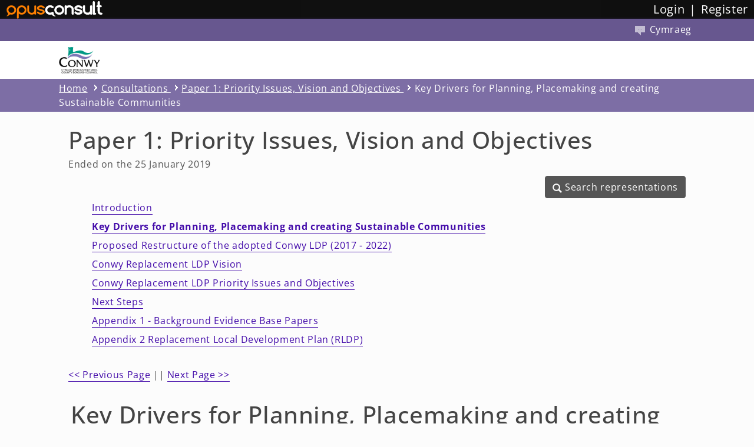

--- FILE ---
content_type: text/html; charset=UTF-8
request_url: https://conwy.oc2.uk/document/492/146546
body_size: 10949
content:



<!DOCTYPE html>
<html lang="en">
<head>
    <meta charset="utf-8"/>
    <title>Cyngor Bwrdeistref Sirol Conwy / Conwy County Borough Council - Paper 1: Priority Issues, Vision and Objectives</title>
            <meta name="viewport" content="width=device-width, initial-scale=1">
    <meta name="description" content="Have your say on Local Plan and other consultations.">
    <meta name="keywords" content="opuscon2, cyngor bwrdeistref sirol conwy / conwy county borough council, local plan, representation, consultation, participation">
    <meta name="twitter:card" content="summary" />
    <meta name="twitter:site" content="@JDiSolutions" />
    <meta name="twitter:title" content="Cyngor Bwrdeistref Sirol Conwy / Conwy County Borough Council" />
    <meta name="twitter:description" content="Paper 1: Priority Issues, Vision and Objectives. Have your say on Local Plan and other consultations." />
    <meta name="twitter:image" content="https://conwy.oc2.uk/images/opuscon-logo-square.png?v=1762508944" />
    <meta name="twitter:image:alt" content="OpusCon Logo" />
    <link rel="shortcut icon" type="image/x-icon" href="/clients/conwy/favicon.ico"/>

                <link href="/bootstrap/bootstrap.css?v=1762508942" type="text/css" rel="stylesheet"/>
        <link href="/css/shared/root-colours.css?v=1762508943" type="text/css" rel="stylesheet"/>
        <link href="/glyphicons/css/glyphicons.css?v=1762508944" type="text/css" rel="stylesheet"/>
        <link href="/css/shared/lightbox.min.css?v=1762508943" type="text/css" rel="stylesheet" />
        <link href="/client-vars.css" type="text/css" rel="stylesheet" />
        <link href="/clients/conwy/css/fonts.css?v=1762508942" type="text/css" rel="stylesheet" />
        <link href="/css/variables.css?v=1762508943" type="text/css" rel="stylesheet" />
        <link href="/css/opuscon.css?v=1765891985" type="text/css" rel="stylesheet" />
        <link href="/css/black-bar.css?v=1762508943" type="text/css" rel="stylesheet" />
        <link href="/css/black-bar-responsive.css?v=1762508943" type="text/css" rel="stylesheet" />
        <link href="/css/colours.css?v=1762508943" type="text/css" rel="stylesheet" />
        <link href="/css/custom-blocks.css?v=1762508943" type="text/css" rel="stylesheet" />
        <link href="/css/shared/message-dialogs.css?v=1762508943" type="text/css" rel="stylesheet"/>
            
    <link href="/css/readdocument.css?v=1762508943" type="text/css" rel="stylesheet"/>
    <link href="/css/shared/snippets.css?v=1762508943" type="text/css" rel="stylesheet"/>
    <link href="/css/shared/opusmap-control.css?v=1762508943" type="text/css" rel="stylesheet"/>
    <link href="/css/mod-doc.css?v=1762508943" type="text/css" rel="stylesheet" />
    <link href="/css/consultations.css?v=1762508943" type="text/css" rel="stylesheet" />
    <link href="/clients/conwy/css/mod-doc.css?v=1762508942" type="text/css" rel="stylesheet" />
    
    <link href="/clients/conwy/css/variables.css?v=1762508942" type="text/css" rel="stylesheet" />
    <link href="/clients/conwy/css/opuscon.css?v=1768486043" type="text/css" rel="stylesheet" />
    <link href="/clients/conwy/css/colours.css?v=1762508942" type="text/css" rel="stylesheet" />
    <link href="/clients/conwy/css/custom-blocks.css?v=1762508942" type="text/css" rel="stylesheet" />
    <link href="/clients/conwy/css/form-login.css?v=1762508942" type="text/css" rel="stylesheet" />
    <link href="/clients/conwy/css/user-account.css?v=1762508942" type="text/css" rel="stylesheet" />
    <link href="/clients/conwy/css/document-lists.css?v=1762508942" type="text/css" rel="stylesheet" />
    <link href="/clients/conwy/css/responsive.css?v=1762508942" type="text/css" rel="stylesheet" />

    <link href="/css/shared/responsive.css?v=1762508943" type="text/css" rel="stylesheet" />
    <link href="/css/responsive.css?v=1762508943" type="text/css" rel="stylesheet" />

    <link href="/css/print.css?v=1762508943" type="text/css" rel="stylesheet" media="print" />
</head>
<body class="body readdocument-page document492">
    
    <nav class="black-bar-user_info" aria-label="opuscon-top-navbar">
    <div class="row g-0 black-bar-top-background black-bar"></div>
    <div class="row g-0 align-items-center justify-content-between black-bar offset-header">
        <div class="col-auto black-bar__logo">
            <img class="black-bar__logo-normal" src="/images/oc_logo.png" alt="OpusConsult" title="OpusConsult logo" />
            <img class="black-bar__logo-small" src="/images/oc_logo_small.png" alt="OpusConsult" title="OpusConsult logo" />
            <a href="#main" class="ms-3 visually-hidden-focusable black-bar-skip-to-content">Skip to main content</a>
        </div>
        <div class="black-bar__user-login col-auto">
                            <div class="row g-0">
                    <div class="col-auto user-registration-item">
                        <a href="/login" title="Login">
                            <span class="black-bar__user-login__my-account__text">Login</span>
                        </a>
                    </div>
                    <div class="col-auto user-registration-item">
                        <span class="black-bar__separator">|</span>
                    </div>
                    <div class="col-auto user-registration-item">
                        <a href="/registerstart/0" title="Register">
                            <span class="black-bar__user-login__my-account__text">Register</span>
                        </a>
                    </div>
                </div>
                    </div>
    </div>
</nav>


    <div class="row g-0 main-content-row">
        <div class="col main-content-col">
                <div class="container-full page-wrapper">
    <div class="row g-0">
        <div class="col">

    <header>
        <div class="header-top">
    <div class="header-links">
                    <a class="language-link" href="/cy/document/492/146546" title="Newid i fersiwn Gymraeg o'r wefan">
                            <img alt="language icon" src="/clients/conwy/images/top-language-icon.png">
                        Cymraeg
        </a>
        </div>
</div>
<div class="container header-inner">
    <div class="row">
        <div class="logo col-sm-2">
            <a class="logo-img header-text" href="https://www.conwy.gov.uk/en/Resident/Resident.aspx" title="Conwy Council Home">
                <img src="/clients/conwy/images/conwy-logo.png" alt="Conwy Council logo">
            </a>
        </div>
    </div>
</div>

    </header>

                                    
            <div class="breadcrumbs">
            <nav aria-label="breadcrumb">
                    
<ul class="breadcrumb-list">
    <li><a href="https://www.conwy.gov.uk" rel="home" class="breadcrumb-list__item__home">Home</a></li>
        <li class="breadcrumb-list__item" aria-current="page">
        <a href="https://conwy.oc2.uk/" title="Consultations" class="breadcrumb-list__item__link">            Consultations
        </a>    </li>

    <li class="breadcrumb-list__item" aria-current="page">
        <a href="/document/492" title="Paper 1: Priority Issues, Vision and Objectives" class="breadcrumb-list__item__link">            Paper 1: Priority Issues, Vision and Objectives
        </a>    </li>
<li class="breadcrumb-list__item breadcrumb__item--active" aria-current="page">
    Key Drivers for Planning, Placemaking and creating Sustainable Communities
</li>
</ul>
            </nav>
        </div>
    

    <a name="content"></a>
    <main id="main" class="site-main clearfix">
                




<div class="jquery-messages">
    <div class="alert alert-success message alert-dismissible" role="alert">
        <p class="template"><span class="glyphicons glyphicons-ok-circle"></span><span class="msg"></span></p>
        <button class="btn-close" type="button" data-bs-dismiss="alert" aria-label="Close"></button>
    </div>
    <div class="alert alert-info message alert-dismissible" role="alert">
        <p class="template"><span class="glyphicons glyphicons-info-sign"></span><span class="msg"></span></p>
        <button class="btn-close" type="button" data-bs-dismiss="alert" aria-label="Close"></button>
    </div>
    <div class="alert alert-danger message alert-dismissible" role="alert">
        <p class="template"><span class="glyphicons glyphicons-exclamation-sign"></span><span class="msg"></span></p>
        <button class="btn-close" type="button" data-bs-dismiss="alert" aria-label="Close"></button>
    </div>
</div>

                            
            <div class="row justify-content-start g-0 main-document-title-wrapper">
        <h1 class="main-document-title">Paper 1: Priority Issues, Vision and Objectives</h1>
    </div>

    
    
    <div class="row g-0 mb-2 main-document-dates-wrapper">
        <div class="col-auto">
            <span>                                                                                                        Ended on the 25 January 2019
                                    <span>                                                        </span></span>
        </div>
    </div>

            <div class="row justify-content-end g-0">
            <div class="col-auto">
                                    


        
    <a href='/readdoc/492/searchrepresentations' role="button"
         id="btn_search_representations"         class="button-link btn btn-primary "                     title="Search representations"                            >
                                    <span class=" glyphicons glyphicons-search" title="Search representations" aria-hidden="true"></span>
<span class="visually-hidden">Search representations</span>
                                    <span class="button__text">
                Search representations
            </span>
                        </a>
                                            </div>
        </div>
    
        
    <div class="row justify-content-center g-0">
        <div class="col readdocument">
                                            <nav aria-label="Document Links" class="document-index">
                    <ul class="readdocument_top readdocument__parent">
                                            
    
            <li class="readdocument__child docelem-SECH level-1 element-146517">
            <a class="readdocument__child__link " href="/document/492/146517#d146517" title="Introduction">Introduction</a>
        </li>
                            <li class="level-1-children children-of-146517">
            <ul class="readdocument__parent">
                            
    
                    
    
                    
    
                    
    
                    
    
                            </ul>
            </li>
                                                        
    
            <li class="readdocument__child docelem-SECH level-1 element-146546">
            <a class="readdocument__child__link  readdocument__child__link--selected" href="/document/492/146546#d146546" title="Key Drivers for Planning, Placemaking and creating Sustainable Communities">Key Drivers for Planning, Placemaking and creating Sustainable Communities</a>
        </li>
                            <li class="level-1-children children-of-146546">
            <ul class="readdocument__parent">
                            
    
                    
    
                    
    
                    
    
                    
    
                    
    
                    
    
                    
    
                    
    
                    
    
                    
    
                    
    
                    
    
                    
    
                    
    
                    
    
                            </ul>
            </li>
                                                        
    
            <li class="readdocument__child docelem-SECH level-1 element-146571">
            <a class="readdocument__child__link " href="/document/492/146571#d146571" title="Proposed Restructure of the adopted Conwy LDP (2017 - 2022)">Proposed Restructure of the adopted Conwy LDP (2017 - 2022)</a>
        </li>
                            <li class="level-1-children children-of-146571">
            <ul class="readdocument__parent">
                            
    
                            </ul>
            </li>
                                                        
    
            <li class="readdocument__child docelem-SECH level-1 element-146575">
            <a class="readdocument__child__link " href="/document/492/146575#d146575" title="Conwy Replacement LDP Vision">Conwy Replacement LDP Vision</a>
        </li>
                            <li class="level-1-children children-of-146575">
            <ul class="readdocument__parent">
                            
    
                    
    
                    
    
                    
    
                    
    
                    
    
                    
    
                    
    
                    
    
                    
    
                    
    
                    
    
                    
    
                    
    
                    
    
                    
    
                    
    
                    
    
                    
    
                            </ul>
            </li>
                                                        
    
            <li class="readdocument__child docelem-SECH level-1 element-146610">
            <a class="readdocument__child__link " href="/document/492/146610#d146610" title="Conwy Replacement LDP Priority Issues and Objectives">Conwy Replacement LDP Priority Issues and Objectives</a>
        </li>
                            <li class="level-1-children children-of-146610">
            <ul class="readdocument__parent">
                            
    
                    
    
                    
    
                    
    
                            </ul>
            </li>
                                                        
    
            <li class="readdocument__child docelem-SECH level-1 element-146621">
            <a class="readdocument__child__link " href="/document/492/146621#d146621" title="Next Steps">Next Steps</a>
        </li>
                            <li class="level-1-children children-of-146621">
            <ul class="readdocument__parent">
                            
    
                            </ul>
            </li>
                                                        
    
            <li class="readdocument__child docelem-SECH level-1 element-146623">
            <a class="readdocument__child__link " href="/document/492/146623#d146623" title="Appendix 1 - Background Evidence Base Papers">Appendix 1 - Background Evidence Base Papers</a>
        </li>
                            <li class="level-1-children children-of-146623">
            <ul class="readdocument__parent">
                            
    
                            </ul>
            </li>
                                                        
    
            <li class="readdocument__child docelem-SECH level-1 element-146625">
            <a class="readdocument__child__link " href="/document/492/146625#d146625" title="Appendix 2 Replacement Local Development Plan (RLDP)">Appendix 2 Replacement Local Development Plan (RLDP)</a>
        </li>
                            <li class="level-1-children children-of-146625">
            <ul class="readdocument__parent">
                            
    
                            </ul>
            </li>
                                                    </ul>
                </nav>
                        <nav aria-label="Chapter links top">
                    <div class="readdocument-chapter-navigation">
                    <span class="readdocument-chapter-navigation__prev"><a href="/document/492/146517#topofdoc"><< Previous Page</a></span>
                            <span class="readdocument-chapter-navigation__separator">||</span>
                            <span class="readdocument-chapter-navigation__next"><a href="/document/492/146571#topofdoc">Next Page >></a></span>
            </div>
            </nav>

            
            
                        <div class="readdocument_document">
                <a name="topofdoc" id="topofdoc"></a>
                                
    <h1 id="chapter_34eedcbe-4b37-47d7-93bf-b1a95e8c4a0f">
      <span class="oc-link" data-oc-deid="146546"> <a name="d146546" id="d146546"></a></span>Key Drivers for Planning,
      Placemaking and creating Sustainable Communities
    </h1>
    <div class="section" id="section_716bcfbd-a627-40d4-9ed9-955d12f9c285">
      <p>
        <span class="parano"><span class="oc-link" data-oc-deid="146547"> <a name="d146547" id="d146547"></a></span>2.1</span> Conwy
        County Borough Council has determined that a review of the
        existing LDP (adopted October 2013) is needed to allow a
        replacement LDP to be prepared and adopted prior to the
        expiration of the current LDP in 2022. It is considered
        that a replacement LDP is needed to take account of a range
        of new Acts, policy frameworks, initiatives, evidence and
        spatial issues at national, regional and local levels since
        the adoption of the current LDP. This section of the Paper
        introduces you to the key drivers that impact on the
        creation of sustainable communities and ultimately the
        preparation of the Conwy RLDP. It provides detail on
        important new legislation that has arisen since the
        adoption of the current LDP. In response to this changing
        legislation, together with an assessment of evidence, this
        section proposes a new structure for the RLDP. It also
        highlights the approaches to assessing the RLDP to ensure
        sustainable places are created. We would like your views on
        this before progressing onto the RLDP 'Vision' and
        'Objectives' later in this Paper. There is a lot of
        information to take on board, but it is considered
        essential in understanding the proposed restructure and
        direction of the RLDP.
      </p>
    </div>
    <div class="section" id="section_c3910ffc-0513-494a-a364-6e88a6a0fc3a">
      <div>
        <span class="parano"><span class="oc-link" data-oc-deid="146548"> <a name="d146548" id="d146548"></a></span>2.2</span>
        <strong>Planning and the Well-being of Future Generations
        Act 2015</strong>
      </div>
      <div>
        The Well-being of Future Generations (Wales) Act 2015 (WFG
        Act) places a duty on public bodies that they must carry
        out sustainable development in preparing Local Development
        Plans. The WFG Act puts in place seven well-being goals
        (Diagram 1), which the Conwy RLDP must work towards. The
        concept of sustainable development is not a new concept for
        the planning system as the principles of sustainable
        development have been at the heart of planning policy for
        some-time. However, the concept has been expanded under the
        WFG Act and as such must be considered in preparing the
        RLDP.
      </div>
    </div>
    <div class="section" id="section_db3c1994-6182-4583-8507-55d5c25d9732">
      <p>
        <span class="parano"><span class="oc-link" data-oc-deid="146551"> <a name="d146551" id="d146551"></a></span>2.3</span> With
        the introduction of the WFG Act, in addition to the
        Planning (Wales) Act 2015 and the Environment (Wales) Act
        2016 there is a need to consider restructuring the content
        and assessment processes covered in the adopted LDP so that
        it takes account of these legislative requirements.
      </p>
      <p>
        <strong>Diagram 1: The WFG Act seven well-being
        goals</strong>
      </p>
      <p>
        <img alt="diagram%201" style="width: 541px; height: 336px;" src="/docfiles/492/diagram%201.jpg">
      </p>
    </div>
    <div class="section" id="section_e581d4af-ca34-486d-8808-fd12ee0baf8b">
      <p>
        <span class="parano"><span class="oc-link" data-oc-deid="146552"> <a name="d146552" id="d146552"></a></span>2.4</span> The
        WFG Act also establishes the 'Five Ways of Working' which
        public bodies need to demonstrate they have carried out in
        undertaking their sustainable development duty and in
        preparing the RLDP. Giving consideration to these ways of
        working is an intrinsic part of the planning system. Conwy
        will need to set out how it will operate in this manner in
        developing and delivering the RLDP. The five areas are
        <strong>'Long Term', 'Prevention' 'Integration',</strong>
        <strong>'Collaboration'</strong> and'Involvement'
      </p>
    </div>
    <div class="section" id="section_b7ae8aaf-a117-4d58-bd21-6a824d9b7972">
      <p>
        <span class="parano"><span class="oc-link" data-oc-deid="146553"> <a name="d146553" id="d146553"></a></span>2.5</span> In
        considering how the five Ways of Working can specifically
        relate to the planning system in Wales, the Welsh
        Government identifies <strong>five key 'Planning
        Principles'</strong> (Diagram 2) which should be the
        starting point in preparing the RLDP. As detailed in
        Diagram 2, it is clearly shown how the five key planning
        principles link to the WFG Act 'Ways of Working'. In
        preparing the RLDP against these principles, it will enable
        the goals and ways of working set out in the WFG Act and
        Environment Act principles to be realised through
        production of the RLDP. They provide the context and act as
        a catalyst for the positive delivery of the planning system
        across Wales. Further consideration of these principles
        will be set out in the Conwy SA/SEA and will form the
        baseline to inform RLDP evidence, vision, objectives,
        policies, land allocations and future monitoring.
      </p>
      <p>
        <strong>Diagram 2: Welsh Government Five Key Planning
        Principles</strong>
      </p>
      <p>
        <strong><img alt="diagram%202" style="width: 516px; height: 589px;" src="/docfiles/492/diagram%202.jpg"></strong>
      </p>
    </div>
    <div class="section" id="section_3f23bbd3-923c-4cd2-874a-1e5c53a7c06d">
      <div>
        <span class="parano"><span class="oc-link" data-oc-deid="146554"> <a name="d146554" id="d146554"></a></span>2.6</span>
        <strong>Creating Sustainable Places in Conwy through
        Placemaking</strong>
      </div>
      <div>
        Creating Sustainable Places is a key goal of the land use
        planning system in Wales; they are the output of the
        planning process. All development decisions, either through
        production of the RLDP or through individual development
        management decisions should seek to contribute towards the
        making of Sustainable Places in Conwy.
      </div>
    </div>
    <div class="section" id="section_b1fa1557-e3c7-495f-aada-333ec9b777f4">
      <p>
        <span class="parano"><span class="oc-link" data-oc-deid="146557"> <a name="d146557" id="d146557"></a></span>2.7</span> What
        makes a sustainable place in Conwy will vary from
        settlement to settlement. Each place will have its own
        unique characteristics, history and identity, based on how
        people have, and will, interact with it, which make it
        unique. This 'sense of place' varies, from the rural
        countryside which provides an economic and environmental
        base for agriculture and tourism to thrive to urban areas
        which can be renewed through regeneration and change.
      </p>
    </div>
    <div class="section" id="section_f97dc609-76f5-4e50-8a86-a74832da0b4a">
      <p>
        <span class="parano"><span class="oc-link" data-oc-deid="146558"> <a name="d146558" id="d146558"></a></span>2.8</span>
        Sustainable placemaking is an inclusive process, involving
        all of those with a professional or personal interest in
        the built and natural environment, which focuses on
        developing plans, making decisions and delivering
        developments which contribute to the creation and
        enhancement of sustainable places.
      </p>
    </div>
    <div class="section" id="section_bf11896d-33de-4855-8b2a-926f395e528e">
      <p>
        <span class="parano"><span class="oc-link" data-oc-deid="146559"> <a name="d146559" id="d146559"></a></span>2.9</span>
        Placemaking in development decisions happens at all levels
        and involves considerations at a global scale, including
        climate change, down to the local level, such as
        considering the amenity impact on neighbouring properties
        and people. The planning system and production of the Conwy
        RLDP is the key management tool for delivering Sustainable
        Places in Conwy. It provides a critical mechanism where
        opportunities for long term benefit and integrated decision
        making meet allowing preventative and proactive solutions
        to be found.
      </p>
    </div>
    <div class="section" id="section_50f6ed8d-c226-4e6a-8275-ab699ceeb84d">
      <div>
        <span class="parano"><span class="oc-link" data-oc-deid="146560"> <a name="d146560" id="d146560"></a></span>2.10</span>
        <strong>National Sustainable Placemaking Outcomes</strong>
      </div>
      <div>
        The Welsh Government has developed a suite of National
        Sustainable Placemaking Outcomes (Diagram 3) to help ensure
        development decisions are taken with a holistic view and
        consider the well-being goals at the earliest stage of the
        development process where the most benefits can be
        realised. These outcomes, whilst highlighting the
        sustainable features of the final development constructed,
        should form the starting point for development proposals
        and in assessing the appropriate direction of the RLDP.
        Further consideration of these outcomes will be covered in
        the SA/SEA and inform the direction of the RLDP.
      </div>
    </div>
    <div class="section" id="section_dfc5cfe9-b417-49fe-a205-fb67ffd975a5">
      <p>
        <span class="parano"><span class="oc-link" data-oc-deid="146563"> <a name="d146563" id="d146563"></a></span>2.11</span>
        Therefore, to ensure the Conwy RLDP contributes to
        <strong>WFG Act seven goals</strong> (Diagram 1), the key
        'planning principles' (Diagram 2) and contributes to
        Sustainable Places, it is essential that the RLDP seeks to
        deliver development that addresses the National Sustainable
        Placemaking Outcomes (Diagram 3).
      </p>
      <p>
        <strong>Diagram 3: National Sustainable Placemaking
        Outcomes</strong>
      </p>
      <p>
        <strong><img alt="diagram%203" style="width: 497px; height: 364px;" src="/docfiles/492/diagram%203.jpg"></strong>
      </p>
    </div>
    <div class="section" id="section_303d4d34-8975-4125-b080-b1e1b48f77d6">
      <div>
        <span class="parano"><span class="oc-link" data-oc-deid="146564"> <a name="d146564" id="d146564"></a></span>2.12</span>
        <strong>Draft Planning Policy Wales (Edition 10)</strong>
      </div>
      <div>
        PPW is the national land use planning policy document of
        the Welsh Government. It was first published in 2002 and
        has since been updated nine times. PPW is supplemented with
        Technical Advice Notes (TANs), Circulars and ministerial
        letters. It provides the policy context for Local
        Development Plans (LDPs) and is a material consideration in
        the determination of planning applications and appeals.
      </div>
    </div>
    <div class="section" id="section_53f55043-8d66-4305-a5d4-ab3f54be658f">
      <p>
        <span class="parano"><span class="oc-link" data-oc-deid="146567"> <a name="d146567" id="d146567"></a></span>2.13</span> When
        the Planning (Wales) Act 2015, the Well-Being of Future
        Generations (Wales) Act 2015 and the Environment (Wales)
        Act 2016 were being developed, the Welsh Government made a
        commitment to restructure PPW in-line with the above
        legislation. The new draft Edition 10 of PPW also sought to
        promote the concept of 'place making' in both plan making
        and development management decisions which is central to
        the wider objectives of the Well-Being of Future
        Generations (Wales) Act 2015. Consultation on draft PPW
        (Edition 10) was undertaken between 12th February 2018 and
        the18th May 2018. Whilst the new PPW Edition is in draft
        form this Paper 1 takes full account of it in considering
        the restructure of the Conwy RLDP. Any changes made to the
        final PPW will be reflected in later stages of the Conwy
        RLDP preparation.
      </p>
    </div>
    <div class="section" id="section_7cc1f059-6164-4fff-98cf-0b72ffcdaeaa">
      <p>
        <span class="parano"><span class="oc-link" data-oc-deid="146568"> <a name="d146568" id="d146568"></a></span>2.14</span> In
        terms of the new structure in PPW, the Welsh Government has
        considered the key drivers and proposes to re-align the
        existing planning policy topic areas to the 7 well-being
        goals set out in the WFG Act. Following an examination of
        the goals against the National Sustainable Placemaking
        Outcomes, the policy topic areas have been grouped under 4
        new thematic headings namely <strong>'Place Making',
        'Active and Social Places', 'Productive and Enterprising
        Places' and 'Distinctive and Natural Places'</strong> which
        show their relationship with each other. For example, the
        'Active and Social Places chapter' includes policy
        statements on housing, retail, community facilities, open
        space and transport. Each chapter highlights the
        connections between the policy topic areas and the place
        making outcomes and refers to the linkages with the 7
        well-being goals and the 5 ways of working in the Well
        Being of Future Generations (Wales) Act 2015.
      </p>
    </div>
    <div class="section" id="section_51bc676c-405a-4662-ac3d-f31df7d6ab4f">
      <p>
        <span class="parano"><span class="oc-link" data-oc-deid="146569"> <a name="d146569" id="d146569"></a></span>2.15</span>
        Chapter 2 of the draft PPW refers to 'place making' and
        paragraph 2.1 states that "everyone engaged with or
        operating within the planning system in Wales must embrace
        the concept of place making in both plan making and
        development management decisions in order to achieve the
        creation of sustainable places".
      </p>
    </div>
    <div class="section" id="section_2c84657d-c88d-47b9-9045-79387f6da7f6">
      <p>
        <span class="parano"><span class="oc-link" data-oc-deid="146570"> <a name="d146570" id="d146570"></a></span>2.16</span>
        Diagram 4 below seeks to demonstrate the process through
        which the Conwy RLDP should be taken in order to achieve
        sustainable places in Conwy.
      </p>
      <p>
        <strong>Diagram 4: National Sustainable Placemaking
        Outcomes</strong>
      </p>
      <p>
        <strong><img alt="diagram%204" style="width: 644px; height: 455px;" src="/docfiles/492/diagram%204.jpg"></strong>
      </p>
    </div>
  
            </div>
                        <nav aria-label="Chapter links bottom">
                    <div class="readdocument-chapter-navigation">
                    <span class="readdocument-chapter-navigation__prev"><a href="/document/492/146517#topofdoc"><< Previous Page</a></span>
                            <span class="readdocument-chapter-navigation__separator">||</span>
                            <span class="readdocument-chapter-navigation__next"><a href="/document/492/146571#topofdoc">Next Page >></a></span>
            </div>
            </nav>
        </div>
    </div>

    <div class="row g-0 align-items-center justify-content-start help-instructions-block">
    <div class="col-auto">
        <img class="help-instructions-block__icon" src="/images/admin/glyphicons2/195-circle-empty-question.svg" aria-hidden="true" alt="" title="help text"/>
    </div>
    <div class="col">For instructions on how to use the system and make comments, please see our <a href="/instructions" title="Go to help guide">help guide</a>.</div>
</div>

    
    <a id="back-to-top-static" href="#topofdoc">
        <span class=" back-to-top-static__icon glyphicons glyphicons-chevron-up" title="back to top" aria-hidden="true"></span>
<span class="visually-hidden">back to top</span>
        <span class="back-to-top-static__text">back to top</span>
    </a>
            </main>

    <footer class="site-footer">
        <div class="footer-images">
    <div class="footer-images-clouds"></div>
    <div class="footer-images-bg">
        <div class="footer-images-cartoon"></div>
    </div>
</div>
<div class="container footer-bottom">
    <div class="row">
        <div class="col-sm-12 footer-contact">
            <div class="footer-address">
                Conwy County Borough Council
                <br>PO Box 1<br>Conwy<br>LL30 9GN<br>Telephone: 01492 574000
            </div>
        </div>
        <div class="col-sm-12 footer-social">
            <a href="http://twitter.com/ConwyCBC" target="_blank" title="Twitter">
                <img src="/clients/conwy/images/Twitter.png" alt="">
                <p>Twitter</p>
            </a>
            <a href="http://www.facebook.com/conwycbc" target="_blank" title="Facebook">
                <img src="/clients/conwy/images/Facebook.png" alt="">
                <p>Facebook</p>
            </a>
        </div>
    </div>
</div>
    </footer>

    </div>
</div>
</div>        </div>
    </div>

    <nav class="row g-0 justify-content-between align-items-center opuscon-footer" aria-label="opuscon-bottom-navbar">
    <div class="col-auto">
        <div class="row g-0 justify-content-start align-items-center">
            <div class="col-auto">Powered by</div>
            <div class="col-auto">
                <a href="https://www.jdi-solutions.co.uk/consultation" title="JDi Solutions Ltd homepage">
                    <div class="black-bar__logo opuscon-footer__logo">
                        <img class="black-bar__logo-normal" src="/images/oc_logo.png" alt="OpusConsult" title="OpusConsult logo" />
                        <img class="black-bar__logo-small" src="/images/oc_logo_small.png" alt="OpusConsult" title="OpusConsult logo" />
                    </div>
                </a>
            </div>
        </div>
    </div>
    <div class="col-auto">
        <div class="row g-0 justify-content-end">
            <a class="col-auto opsucon-footer__link" href="/sitemap" >Site map</a>
            <span class="col-auto opuscon-footer__separator">|</span>
            <a class="col-auto opsucon-footer__link" href="/accessibility" >Accessibility</a>
            <span class="col-auto opuscon-footer__separator">|</span>
            <a class="col-auto opsucon-footer__link" href="/privacy" >Privacy</a>
            <span class="col-auto opuscon-footer__separator">|</span>
            <a class="col-auto opsucon-footer__link" href="/cookies" >Cookies</a>
        </div>
    </div>
</nav>

                <script src="/jquery/jquery-3.7.1.min.js?v=1762508944 "></script>
        <script src="/jquery/jquery-ui.min.js?v=1762508944"></script>
        <script src="/bootstrap/bootstrap.js?v=1762508942"></script>

        
        <script src="/scripts/shared/lightbox.min.js?v=1762508944"></script>
        <script src="/scripts/opuscon.js?v=1762508944"></script>
        <script src="/scripts/blackbar.js?v=1762508944"></script>
        <script src="/bundles/fosjsrouting/js/router.js?v=1762508942"></script>
        <script src="/js/routing?callback=fos.Router.setData"></script>
                <script nonce="+IswOSYMzBPt6yBNM4ROMQ==">
    var trans = {
        'hide help text' : "hide\u0020help\u0020text",
        'show help text' : "show\u0020help\u0020text",
        'Show pages' : "Show\u0020pages",
        'Hide pages' : "Hide\u0020pages",
        'Small map' : "Small\u0020map",
        'Big map' : "Big\u0020map",
        'Error uploading file' : "Error\u0020uploading\u0020file",
        'Yes' : "Yes",
        'No' : "No",
        'DraftYes' : "Yes",
        'DraftNo' : "No",
        'AgentYes' : "Yes",
        'AgentNo' : "No",
        'OK' : "OK",
        'Success!' : "Success\u0021",
        'Delete error' : "Delete\u0020error",
        'File uploads' : "File\u0020uploads",
        'Are you sure you want to delete this file?' : "Are\u0020you\u0020sure\u0020you\u0020want\u0020to\u0020delete\u0020this\u0020file\u003F",
        'File deleted successfully' : "File\u0020deleted\u0020successfully",
        'Too many files selected' : "Too\u0020many\u0020files\u0020selected",
        'Multiple files' : "Multiple\u0020files",
        'You have the maximum number of files uploaded already' : "You\u0020have\u0020the\u0020maximum\u0020number\u0020of\u0020files\u0020uploaded\u0020already",
        'Too many files' : "Too\u0020many\u0020files",
        'You are attempting to upload more files than are allowed' : "You\u0020are\u0020attempting\u0020to\u0020upload\u0020more\u0020files\u0020than\u0020are\u0020allowed",
        'Please upload at least one file' : "Please\u0020upload\u0020at\u0020least\u0020one\u0020file",
        'The chosen file is too large' : "The\u0020chosen\u0020file\u0020is\u0020too\u0020large",
        'File size' : "File\u0020size",
        'File types' : "File\u0020types",
        'The chosen file must be one of the following' : "The\u0020chosen\u0020file\u0020must\u0020be\u0020one\u0020of\u0020the\u0020following",
        'OR enter the address manually' : "OR\u0020enter\u0020the\u0020address\u0020manually",
        'Search again' : "Search\u0020again",
        'Please search for an address' : "Please\u0020search\u0020for\u0020an\u0020address",
        'Change address' : "Change\u0020address",
        'Search for an address' : "Search\u0020for\u0020an\u0020address",
        'Custom' : "Custom",
        'Mr' : "Mr",
        'Mrs' : "Mrs",
        'Ms' : "Ms",
        'Miss' : "Miss",
        'Please rank all the choices' : "Please\u0020rank\u0020all\u0020the\u0020choices",
        'Make a representation' : "Make\u0020a\u0020representation",
        'show password' : "show\u0020password",
        'hide password' : "hide\u0020password",
        'More' : "More",
        'Less' : "Less",
        'word count' : "word\u0020count",
        'words remaining' : "words\u0020remaining",
        'WARNING!' : "WARNING\u0021",
        'Are you sure you want to delete this draft?' : "Are\u0020you\u0020sure\u0020you\u0020want\u0020to\u0020delete\u0020this\u0020draft\u003F",
        'This client will be removed from your clients list. If the client has no representations or forms, their record will also be deleted. Are you sure?' : "This\u0020client\u0020will\u0020be\u0020removed\u0020from\u0020your\u0020clients\u0020list.\u0020If\u0020the\u0020client\u0020has\u0020no\u0020representations\u0020or\u0020forms,\u0020their\u0020record\u0020will\u0020also\u0020be\u0020deleted.\u0020Are\u0020you\u0020sure\u003F",
        'Please choose one of the options' : "Please\u0020choose\u0020one\u0020of\u0020the\u0020options",
        'Please tick this box if you are here on behalf of an organisation' : "Please\u0020tick\u0020this\u0020box\u0020if\u0020you\u0020are\u0020here\u0020on\u0020behalf\u0020of\u0020an\u0020organisation",
        'Please select more options' : "Please\u0020select\u0020more\u0020options",
        'Please reduce the word count' : "Please\u0020reduce\u0020the\u0020word\u0020count",
        'View full screen map' : "View\u0020full\u0020screen\u0020map",
        'Return to form' : "Return\u0020to\u0020form",
        'Our response' : "Our\u0020response",
        'show more' : "show\u0020more",
        'show less' : "show\u0020less",
        'Please enter the verification code' : "Please\u0020enter\u0020the\u0020verification\u0020code",
        'Please enter a valid verification code, it must be 5 characters long' : "Please\u0020enter\u0020a\u0020valid\u0020verification\u0020code,\u0020it\u0020must\u0020be\u00205\u0020characters\u0020long",
        'Address search' : "Address\u0020search",
        'If this file submission is deleted, the following will also be lost:' : "If\u0020this\u0020file\u0020submission\u0020is\u0020deleted,\u0020the\u0020following\u0020will\u0020also\u0020be\u0020lost\u003A",
        'Do you wish to continue?' : "Do\u0020you\u0020wish\u0020to\u0020continue\u003F",
        'Edit form' : "Edit\u0020form",
    }
</script>
            
    <script nonce="tYxudWuoJz6Gk3KAJIk6BA==">
    var trans = {
        'hide help text' : "hide\u0020help\u0020text",
        'show help text' : "show\u0020help\u0020text",
        'Show pages' : "Show\u0020pages",
        'Hide pages' : "Hide\u0020pages",
        'Small map' : "Small\u0020map",
        'Big map' : "Big\u0020map",
        'Error uploading file' : "Error\u0020uploading\u0020file",
        'Yes' : "Yes",
        'No' : "No",
        'DraftYes' : "Yes",
        'DraftNo' : "No",
        'AgentYes' : "Yes",
        'AgentNo' : "No",
        'OK' : "OK",
        'Success!' : "Success\u0021",
        'Delete error' : "Delete\u0020error",
        'File uploads' : "File\u0020uploads",
        'Are you sure you want to delete this file?' : "Are\u0020you\u0020sure\u0020you\u0020want\u0020to\u0020delete\u0020this\u0020file\u003F",
        'File deleted successfully' : "File\u0020deleted\u0020successfully",
        'Too many files selected' : "Too\u0020many\u0020files\u0020selected",
        'Multiple files' : "Multiple\u0020files",
        'You have the maximum number of files uploaded already' : "You\u0020have\u0020the\u0020maximum\u0020number\u0020of\u0020files\u0020uploaded\u0020already",
        'Too many files' : "Too\u0020many\u0020files",
        'You are attempting to upload more files than are allowed' : "You\u0020are\u0020attempting\u0020to\u0020upload\u0020more\u0020files\u0020than\u0020are\u0020allowed",
        'Please upload at least one file' : "Please\u0020upload\u0020at\u0020least\u0020one\u0020file",
        'The chosen file is too large' : "The\u0020chosen\u0020file\u0020is\u0020too\u0020large",
        'File size' : "File\u0020size",
        'File types' : "File\u0020types",
        'The chosen file must be one of the following' : "The\u0020chosen\u0020file\u0020must\u0020be\u0020one\u0020of\u0020the\u0020following",
        'OR enter the address manually' : "OR\u0020enter\u0020the\u0020address\u0020manually",
        'Search again' : "Search\u0020again",
        'Please search for an address' : "Please\u0020search\u0020for\u0020an\u0020address",
        'Change address' : "Change\u0020address",
        'Search for an address' : "Search\u0020for\u0020an\u0020address",
        'Custom' : "Custom",
        'Mr' : "Mr",
        'Mrs' : "Mrs",
        'Ms' : "Ms",
        'Miss' : "Miss",
        'Please rank all the choices' : "Please\u0020rank\u0020all\u0020the\u0020choices",
        'Make a representation' : "Make\u0020a\u0020representation",
        'show password' : "show\u0020password",
        'hide password' : "hide\u0020password",
        'More' : "More",
        'Less' : "Less",
        'word count' : "word\u0020count",
        'words remaining' : "words\u0020remaining",
        'WARNING!' : "WARNING\u0021",
        'Are you sure you want to delete this draft?' : "Are\u0020you\u0020sure\u0020you\u0020want\u0020to\u0020delete\u0020this\u0020draft\u003F",
        'This client will be removed from your clients list. If the client has no representations or forms, their record will also be deleted. Are you sure?' : "This\u0020client\u0020will\u0020be\u0020removed\u0020from\u0020your\u0020clients\u0020list.\u0020If\u0020the\u0020client\u0020has\u0020no\u0020representations\u0020or\u0020forms,\u0020their\u0020record\u0020will\u0020also\u0020be\u0020deleted.\u0020Are\u0020you\u0020sure\u003F",
        'Please choose one of the options' : "Please\u0020choose\u0020one\u0020of\u0020the\u0020options",
        'Please tick this box if you are here on behalf of an organisation' : "Please\u0020tick\u0020this\u0020box\u0020if\u0020you\u0020are\u0020here\u0020on\u0020behalf\u0020of\u0020an\u0020organisation",
        'Please select more options' : "Please\u0020select\u0020more\u0020options",
        'Please reduce the word count' : "Please\u0020reduce\u0020the\u0020word\u0020count",
        'View full screen map' : "View\u0020full\u0020screen\u0020map",
        'Return to form' : "Return\u0020to\u0020form",
        'Our response' : "Our\u0020response",
        'show more' : "show\u0020more",
        'show less' : "show\u0020less",
        'Please enter the verification code' : "Please\u0020enter\u0020the\u0020verification\u0020code",
        'Please enter a valid verification code, it must be 5 characters long' : "Please\u0020enter\u0020a\u0020valid\u0020verification\u0020code,\u0020it\u0020must\u0020be\u00205\u0020characters\u0020long",
        'Address search' : "Address\u0020search",
        'If this file submission is deleted, the following will also be lost:' : "If\u0020this\u0020file\u0020submission\u0020is\u0020deleted,\u0020the\u0020following\u0020will\u0020also\u0020be\u0020lost\u003A",
        'Do you wish to continue?' : "Do\u0020you\u0020wish\u0020to\u0020continue\u003F",
        'Edit form' : "Edit\u0020form",
    }
</script>
    <script src="/scripts/read-document.js?v=1762508944"></script>
    <script src="/scripts/shared/showhide.js?v=1762508944"></script>
    <script src="/scripts/readdocument-burger-index.js?v=1762508944"></script>
    
    <script nonce="/qkMyRRxW4w8gAFGYFMijQ==">
        
        $(function () {
            if ($('form').length > 0) {
                // might one day need to validate multiple forms, validate each specifically
                $('form:not(.jdi-novalidate)').each(function (i, e) {
                    $(e).validate({
                        ignore: 'input[type="hidden"]',
                        errorElement: "p",
                        errorPlacement: function (error, element) {
                            // Add the `help-block` class to the error element
                            error.addClass("help-block");
                            error.attr('role', 'alert');
                            if (element.prop("type") === "checkbox") {
                                error.insertAfter(element.siblings("label"));
                            } else if(element.prop("type") === "file") {
                                error.insertAfter(element.siblings(".label-for-file"));
                            } else if (element.prop("type") === "password") {
                                element.parents('.mb-3').first().append(error);
                            } else if (element.prop("type") === "radio") {
                                element.parents('fieldset').append(error);
                            } else if (element.prop("tagName") === "TEXTAREA" && element.parent('.address-info').length > 0) {
                                element.parents('.address-form-item').append(error);
                            } else {
                                error.insertAfter(element);
                            }
                        },
                        messages: {
                            'form[plainPassword][first]': trans["Please provide a new password"],
                            'form[plainPassword][second]': trans["Please repeat your new chosen password"],
                        }
                    });
                    if(typeof(setEmailPatternFromForm) === typeof(Function))
                        setEmailPatternFromForm();
                });
            }
            
    if(localStorage.getItem("jdireaddocumenthidesplash")==undefined) {
        $('.splash-block').css('display', 'flex');
    }

    $('#back-to-top-static').hide();

    function showGoToTopOfDocLink() {
        var windowtop = $(window).scrollTop();
        var topofdoc = $('#topofdoc').offset().top;
        if(windowtop-topofdoc > 0)
            return true;

        return false;
    }

    if(showGoToTopOfDocLink())
        $('#back-to-top-static').fadeIn('fast');

    window.onscroll = function() {scrollFunction()};

    function scrollFunction() {
        if(showGoToTopOfDocLink())
            $('#back-to-top-static').fadeIn('fast');
        else
            $('#back-to-top-static').fadeOut('fast');
    }

    $('.snippet-menu-top .parish-list').change(function() {
        window.location = Routing.generate('_read_document', {'documentid':492, 'documentelementid':$(this).val()}) + '#topofdoc';
    });

    const popoverTriggerList = document.querySelectorAll('[data-bs-toggle="popover"]');
    let options = {'html':true,
                   'placement':'bottom',
                   'fallbackPlacements':['bottom', 'top', 'left', 'right'],
                   'trigger':'click hover focus'};
    const popoverList = [...popoverTriggerList].map(popoverTriggerEl => new bootstrap.Popover(popoverTriggerEl, options));

    $('a[href="#"][data-bs-toggle="popover"]').click(function() {
        return false;
    });

    $('.splash-block .btn-gotit').on('click', function() {
        localStorage.setItem("jdireaddocumenthidesplash", 1);
        $('.splash-block').hide();
    });

        
            $.ajax({url: Routing.generate('_hitcount', {'uri': encodeURIComponent(window.location), 'referer': encodeURIComponent(document.referrer)})});
        });

    </script>
</body>
</html>



--- FILE ---
content_type: text/css
request_url: https://conwy.oc2.uk/css/shared/root-colours.css?v=1762508943
body_size: 429
content:

:root {
    --jdi-orange: #faa100;
    --jdi-darker-orange: #a46d0b;
    --jdi-light-bg: #eeeeee;
    --jdi-borders: silver;
    --jdi-link-colour: #0A57C9;
    --jdi-slm-btn: #0A57C9;
    --jdi-slm-btn-active: #073981;

    /* svg colour swabs*/
    --jdi-svg-white: invert(100%) sepia(0%) saturate(1%) hue-rotate(7deg) brightness(102%) contrast(101%);
    --jdi-svg-light-grey: invert(73%) sepia(3%) saturate(29%) hue-rotate(28deg) brightness(104%) contrast(90%);
    --jdi-svg-dark-grey: invert(33%) sepia(2%) saturate(5%) hue-rotate(6deg) brightness(97%) contrast(95%);
    --jdi-svg-black: invert(0%) sepia(100%) saturate(7500%) hue-rotate(155deg) brightness(86%) contrast(103%);
    --jdi-svg-red: invert(15%) sepia(92%) saturate(7474%) hue-rotate(23deg) brightness(106%) contrast(139%);
    --jdi-svg-darkred: invert(7%) sepia(87%) saturate(6362%) hue-rotate(17deg) brightness(98%) contrast(120%);
    --jdi-svg-slm-btn: brightness(0) saturate(100%) invert(17%) sepia(82%) saturate(1511%) hue-rotate(193deg) brightness(96%) contrast(99%);

    /* BS5 overrides */
    --bs-border-color: var(--jdi-borders);
    --bs-link-color: var(--jdi-link-colour);
}


--- FILE ---
content_type: text/css; charset=UTF-8
request_url: https://conwy.oc2.uk/client-vars.css
body_size: 99
content:
:root{
--client-primary-background:#67578f;
--client-primary-text:white;
--client-secondary-text:#67578f;
}

--- FILE ---
content_type: text/css
request_url: https://conwy.oc2.uk/clients/conwy/css/fonts.css?v=1762508942
body_size: 315
content:
/*@import url('https://fonts.googleapis.com/css2?family=Open+Sans:ital,wght@0,300;0,400;0,700;1,600&display=swap');*/

@font-face {
    font-family: 'Open Sans';
    font-style: normal;
    font-weight: 400;
    src: url("/fonts/themes/opensans/OpenSans-Regular.ttf");
}

@font-face {
    font-family: 'Open Sans';
    font-style: italic;
    font-weight: 400;
    src: url("/fonts/themes/opensans/OpenSans-Italic.ttf");
}

@font-face {
    font-family: 'Open Sans';
    font-style: normal;
    font-weight: 700;
    src: url("/fonts/themes/opensans/OpenSans-Bold.ttf");
}

@font-face {
    font-family: 'Open Sans';
    font-style: italic;
    font-weight: 700;
    src: url("/fonts/themes/opensans/OpenSans-BoldItalic.ttf");
}

@font-face {
    font-family: 'Open Sans';
    font-style: normal;
    font-weight: 500;
    src: url("/fonts/themes/opensans/OpenSans-Medium.ttf");
}

@font-face {
    font-family: 'Open Sans';
    font-style: italic;
    font-weight: 500;
    src: url("/fonts/themes/opensans/OpenSans-MediumItalic.ttf");
}

@font-face {
    font-family: 'Open Sans';
    font-style: normal;
    font-weight: 300;
    src: url("/fonts/themes/opensans/OpenSans-Light.ttf");
}

@font-face {
    font-family: 'Open Sans';
    font-style: italic;
    font-weight: 300;
    src: url("/fonts/themes/opensans/OpenSans-LightItalic.ttf");
}

@font-face {
    font-family: 'Open Sans';
    font-style: normal;
    font-weight: 900;
    src: url("/fonts/themes/opensans/OpenSans-ExtraBold.ttf");
}

@font-face {
    font-family: 'Open Sans';
    font-style: italic;
    font-weight: 900;
    src: url("/fonts/themes/opensans/OpenSans-ExtraBoldItalic.ttf");
}





--- FILE ---
content_type: text/css
request_url: https://conwy.oc2.uk/css/custom-blocks.css?v=1762508943
body_size: 565
content:

/* legacy documents */
div.issue,
div.policy,
div.objective,
div.question {
    border-style: solid;
    border-radius: 5px;
    padding: 1em;
    margin-bottom: 1em;
    list-style-position : inside;
}

div.issue .oc-link,
div.policy .oc-link,
div.objective .oc-link,
div.question .oc-link {

}


/* change link colour in custom blocks to pass accessibility */

div.custom-block a, div.custom-block a:hover {
    color: #1A0DAB;
}

/* Default colours for custom blocks */

.custom-block {
    border-style: none;
    padding: 1em;
    margin-bottom: 1em;
    list-style-position : inside;
    box-shadow: 1px 2px 3px rgba(0,0,0,0.2);
}

div.issue,
div.custom-block-issue
{
    background-color: #f1f1f1;
}

div.policy,
div.custom-block-policy
{
    background-color: #ecf2fe;
}

div.objective,
div.custom-block-objective
{
    background-color: #ecfef0;
}

div.question,
div.custom-block-question
{
    background-color: #f6ecfd;
}

div.general,
div.custom-block-general
{
    border: 2px solid #555;
}

div.vision,
div.custom-block-vision
{
    background-color: #fffee6;
}

/* default colours for comment buttons in custom blocks */

.custom-block .oc-link-v2 .btn {
    color: #000;
    background-color: #fff;
    border: 2px solid #000;
    margin-top: 0.5em;
}

.custom-block .oc-link-v2 .btn:hover {
    color: #fff;
    background-color: #000;
    text-decoration: none;
}

.custom-block .oc-link-v2 .user-view-comment svg path,
.custom-block .oc-link-v2 .user-map-button svg path,
.custom-block .oc-link-v2 .maplist-btn svg path {
    fill: #000;
}

.custom-block .oc-link-v2 .user-view-comment:hover svg path,
.custom-block .oc-link-v2 .user-map-button:hover svg path,
.custom-block .oc-link-v2 .maplist-btn:hover svg path {
    fill: #fff;
}


--- FILE ---
content_type: text/css
request_url: https://conwy.oc2.uk/css/readdocument.css?v=1762508943
body_size: 2308
content:
.main-document-title {
    margin-bottom: 5px;
}

.oc-link-v2 {
    display: block;
    position: relative !important;
}

.readdocument__icon {
    padding: 4px;
    width: 29px;
    height: 29px;
    background-position: top left;
    background-repeat: no-repeat;
    display: inline-block;
    vertical-align: bottom;
    margin-bottom: 5px;
}

.readdocument__icon--comment {
    background-image: url(../images/oc2_comment.png);
}

.readdocument__icon--comment_form {
    background-image: url(../images/oc2_form.png);
}

.readdocument__icon--view {
    background-image: url(../images/oc2_view.png);
}

.readdocument__icon--map {
    background-image: url(../images/oc2_map.png);
}

.oc-link:not(.oc-link-v2) .maplist-btn.dropdown-toggle::after {
    margin-bottom: 0.7rem;
}

body:not(.cke_editable) .custom-tag .oc-link-v2 {
    display: inline-block;
}

.dropdown.maplist-dropdown {
    display: inline-block;
    position: relative;
}

.maplist-dropdown .dropdown-menu {
    max-height: 400px;
    overflow-y: scroll;
    z-index: 1000;
}

/* inline comment/map buttons for instructions page */

.oc-link-v2.instructions-page {
    display: inline-block;
    vertical-align: bottom;
}

.readdocument-no-access__title {
    text-align: center;
}

.readdocument-no-access__message {
    text-align: center;
    color: #888;
}

.readdocument_top {

}

.readdocument__parent {
    list-style: none;
}

.readdocument__child {

}

.readdocument__child__link {

}

.readdocument__child__link--highlight {

}

.readdocument .document-index .standard-plus .level-1 {
    cursor: pointer;
    border-bottom: 1px solid silver;
}

.readdocument .standard-plus .showhidechapterindicator {
    float: right;
    font-size: 1.5rem;
    line-height: 1.2rem;
}

.readdocument__rep-count {
    vertical-align: bottom;
}

.make-rep-frame iframe {
    width: 100%;
    border: 3px solid silver;
    border-radius: 5px;
    /*height: 500px;*/
}
/* default table styles for supporting docs copied from OC1*/
.readdocument_document table {
    border: 1px solid #000;
}

.readdocument_document table td {
    padding: 0.35em;
    border-top: 1px solid #ccc;
}


/* default table styles for docs */
table.indoc {
    border: 1px solid black;
    empty-cells: show;
    border-collapse: collapse;
}

table.indoc thead {
    font-weight: bold;
    border: 1px solid black;
}

table.indoc th {
    font-weight: bold;
    text-align: center;
    border: 1px solid black;
}

table.indoc tr,  table.indoc td {
    border: 1px solid black;
}

table.indoc td {
    padding: 0.5em;
}

/* flattened tables column widths and borders - hope to remove this and replace with the grid method */

.flattened-table-row {
    display: flex;
    flex-direction: row;
    justify-content: space-between;
}

.flattened-table-cell {
    border: 1px solid #000;
    padding: 0.5em;
    margin: 0;
}

.flattened-table-cell-100 {
    width: 100%;
}

.flattened-table-cell-95 {
    width: 95%;
}

.flattened-table-cell-90 {
    width: 90%;
}

.flattened-table-cell-85 {
    width: 85%;
}

.flattened-table-cell-80 {
    width: 80%;
}

.flattened-table-cell-75 {
    width: 75%;
}

.flattened-table-cell-70 {
    width: 70%;
}

.flattened-table-cell-65 {
    width: 65%;
}

.flattened-table-cell-60 {
    width: 60%;
}

.flattened-table-cell-55 {
    width: 55%;
}

.flattened-table-cell-50 {
    width: 50%;
}

.flattened-table-cell-45 {
    width: 45%;
}

.flattened-table-cell-40 {
    width: 40%;
}

.flattened-table-cell-35 {
    width: 35%;
}

.flattened-table-cell-33 {
    width: 33%;
}

.flattened-table-cell-30 {
    width: 30%;
}

.flattened-table-cell-25 {
    width: 25%;
}

.flattened-table-cell-20 {
    width: 20%;
}

.flattened-table-cell-15 {
    width: 15%;
}

.flattened-table-cell-10 {
    width: 10%;
}

.flattened-table-cell-5 {
    width: 5%;
}

/* or use grid for the flattened tables -
   will need an inline style like style="grid-template-columns: 1fr 1fr; or grid-template-columns: 35% 65%;" to use this (add this in in the table flattener code
   - much more flexible) */

.flattened-table-div {
    display: grid;
}

.flattened-table-div > * {
    padding: 1em;
    border: 1px solid #000;
    margin: 0;
}


.supporting-document-document-item__file,
.supporting-document-document-item__url {
    margin-bottom: 1rem;
}

.supporting-document-document-item__file__icon img {
    vertical-align: baseline;
    margin-right: 0.5rem;
}

.supporting-docs-help-text {
    margin-bottom: 1rem;
}

.showhideblock {
    border-bottom: #70757A 1px solid;
    margin-bottom: 15px;
}

.showhidetitle {
    background-color: transparent;
    border: none;
    text-align: left;
    width: 100%;
    padding-left: 0;
}

.showhideindicator {
    font-size: 32px;
    float: right;
}

.showhideindicator svg {
    fill: #70757A;
}

.readdocument__child__link--selected {
    font-weight: bold;
}

/* social media links */
.resp-sharing-button__link,
.resp-sharing-button__icon {
    display: inline-block
}

.resp-sharing-button__link, .resp-sharing-button__link:hover {
    text-decoration: none !important;
    color: #fff !important;
    margin: 0.5em
}

.resp-sharing-button {
    border-radius: 5px;
    transition: 25ms ease-out;
    padding: 0.5em 0.75em;
    font-family: Helvetica Neue,Helvetica,Arial,sans-serif
}

.resp-sharing-button__icon svg {
    width: 1em;
    height: 1em;
    margin-right: 0.4em;
    vertical-align: top
}

.resp-sharing-button--small svg {
    margin: 0;
    vertical-align: middle
}

.resp-sharing-button__name {
    vertical-align: middle;
}

/* Non solid icons get a stroke */
.resp-sharing-button__icon {
    stroke: #fff;
    fill: none
}

/* Solid icons get a fill */
.resp-sharing-button__icon--solid,
.resp-sharing-button__icon--solidcircle {
    fill: #fff;
    stroke: none
}

.resp-sharing-button--twitter {
    background-color: black;
}

.resp-sharing-button--twitter:hover {
    background-color: #2a2a2a;
}

.resp-sharing-button--facebook {
    background-color: #3b5998;
}

.resp-sharing-button--facebook:hover {
    background-color: #2d4373;
}

.resp-sharing-button--bluesky {
    background-color: #0171E9
}

.resp-sharing-button--bluesky:hover {
    background-color: #015EC1;
}

.resp-sharing-button--mastodon {
    background-color: #5D50E7
}

.resp-sharing-button--mastodon:hover {
    background-color: #5D50D1;
}

.resp-sharing-button--threads {
    background-color: white;
    color: black;
    border: 1px solid black;
}

.resp-sharing-button--threads:hover {
    background-color: #F0F0F0;
}

.resp-sharing-button--facebook {
    background-color: #3b5998;
    border-color: #3b5998;
}

ul.supporters-list {
    columns: 4;
}

.index-burger {
    display:inline-block;
    padding: 0.5em 0.5em 1em 0;
}

.index-burger button {
    background: transparent;
    color: white;
    border: none;
}

.index-burger button {
    font-size: 30px;
    padding: 0;
    line-height: 0;
}

.index-burger img {
    height: 30px;
}

.index-chapters {
    display: none;
    position: absolute;
    background-color: white;
    border: 2px solid silver;
    border-radius: 5px;
    z-index: 1000;
    margin-top: 0.5rem;
    padding: 0 1rem;
}

.index-chapters ul {
    list-style: none;
    padding: 1rem 0 0 0;
}

/* standard figure img alignment classes */
figure {
    display: inline-block; /* for shrink-wrap around img+caption */
    margin: 0;
}

figure.align-left {
    float: left;
    margin: 0 1em 1em 0;
}

figure.align-right {
    float: right;
    margin: 0 0 1em 1em;
}

figure.align-center {
    display: block;
    margin: 1em auto;
    text-align: center; /* for figcaption */
}

figure img {
    max-width: 100%;
}

/* basic layout for guttered buttons */
.oc-link[data-oc-maps][data-oc-buttons="three_count"] .maplist-dropdown,
.oc-link[data-oc-maps][data-oc-buttons="three_count"] .user-map-button,
.oc-link[data-oc-maps][data-oc-buttons="two_count"] .maplist-dropdown,
.oc-link[data-oc-maps][data-oc-buttons="two_count"] .user-map-button {
    margin-left: 3px;
}

.user-make-comment {

}

.oc-link:not(.oc-link-v2) .user-view-comment {
    margin-left: 3px;
}

.oc-link-v2 .user-view-comment img,
.oc-link-v2 .user-map-button img,
.oc-link-v2 .maplist-btn img {
    width: 1.3rem;
    filter: var(--jdi-svg-white);
}

.oc-link[data-oc-maps][data-oc-buttons="two_count"] .user-view-comment {
    margin-left: 0;
}

.oc-link .dropdown-menu {
    box-shadow: 0 4px 8px 0 rgba(0, 0, 0, 0.2), 0 6px 20px 0 rgba(0, 0, 0, 0.19);
}

/* focus highlight not showing in Chrome - this fixes it */

.chapter-block-item a {
    display: inline-block;
    width: 100%;
}


--- FILE ---
content_type: text/css
request_url: https://conwy.oc2.uk/clients/conwy/css/variables.css?v=1762508942
body_size: 261
content:
:root {
    --oc-site-width: 1080px;

    --header-bg-color: #fff;

    --btn-bg-color: #555555;
    --btn-border-color: #555555;
    --btn-color: #fff;
    --btn-hover-bg-color: #e0e0e0;
    --btn-hover-border-color: #e0e0e0;
    --btn-hover-color: #444444;
}


--- FILE ---
content_type: text/css
request_url: https://conwy.oc2.uk/clients/conwy/css/opuscon.css?v=1768486043
body_size: 1130
content:

section, article, aside, header, footer, nav, figure, figcaption, time, mark, main {
  display:block; /* legacy IE support */
}

h1, .h1, h2, .h2, h3, .h3, h4, .h4, h5, .h5, h6, .h6, p, blockquote, form, label, ul, ol, dl, address {

}

h1, .h1, h2, .h2, h3, .h3, h4, .h4, h5, .h5, h6, .h6 {

}

h1, .h1 {

}

h2, .h2 {

}

h3, .h3 {

}

h4, .h4 {

}

h5, .h5 {

}

h6, .h6 {

}

a,
a:hover {

}

a:focus {

}

html {

}

body {
    font-family: 'Open Sans',Helvetica,Arial,sans-serif;
    letter-spacing: 0.04em;
}

header {

}

.header-inner {
  max-width: 1080px;
  margin: auto;
  padding: 0.6em 0;
}

.header-top {
    padding: 0.5em;
}

.header-inner img {
    width: 70px;
}

.header-links {
    text-align: right;
    max-width: 1080px;
    margin: auto;
}

.header-links a {
    text-decoration: none;
    padding: 0 6px;
}

.header-links a:hover {
    text-decoration: none;
}

.header-links img {
    opacity: 0.6;
}

.header-inner .logo-img {
    display: inline-block;
}

.language-link {
    position: relative;
}

.breadcrumbs {
  margin-bottom: 0.5em;
}

.breadcrumb-list {
  max-width: 1080px;
  margin: auto;
  padding: 0.25em 0;
  list-style-type: none;
}

.breadcrumb-list__item {
  margin: 0;
}

ul.breadcrumb-list li {
  display: inline;
}

ul.breadcrumb-list li+li:before {
  content: url("/clients/conwy/images/chevron-icon.png");
}

.breadcrumb-list__item + .breadcrumb-list__item::before {
  display: inline-block;
  content: url("/clients/conwy/images/chevron-icon.png");
  padding: 0;
}


/* Consultations list button */

.consultations.offcanvas-button {
    margin-left: -15em;
    top: 50px;
}

main:not(.iframe-main) {
  margin: auto;
  padding: 1em 1em 5em;
}

footer {
    padding: 0 0 7em;
    line-height: 1.4em;
}

.footer-contact {
    margin-left: 36px;
    margin-top: 18px;
}

.footer-social {
    margin-left: 25px;
    margin-top: 18px
}

.footer-social a {
   margin-right: 0.5em;
   display: inline-block;
    padding: 0.5em;
    width: 100px;
    height: 80px;
}

.footer-social a p {
    padding-top: 0.5em;
}


.clear {
  clear: both;
}

.black-bar-top-background {

}

.page-wrapper {

}

/* document specific css */
/* changed tables with links to be divs so comment points can be added */

.document501 .table-row {
    display: flex;
    flex-direction: row;
    justify-content: space-between;
}

.document501 .table-cell {
    width: 20%;
    border: 1px solid #000;
    padding: 0.5em;
}


.document501 .table-cell-full-width { /* this is if you need a cell that spans the full table*/
    width: 100%;
    border: 1px solid #000;
    padding: 0.5em;
}

.document501 .table-cell-half-width {
    width: 50%;
    border: 1px solid #000;
    padding: 0.5em;
}



.document500 .table-row {
    display: flex;
    flex-direction: row;
    justify-content: space-between;
}

.document500 .table-cell-100 {
    width: 100%;
    border: 1px solid #000;
    padding: 0.5em;
}

.document500 .table-cell-30 {
    width: 30%;
    border: 1px solid #000;
    padding: 0.5em;
}

.document500 .table-cell-35 {
    width: 35%;
    border: 1px solid #000;
    padding: 0.5em;
}

/* further doc specific changes for lists in policies with comment points */

.document500 div.policy.list-comments {
    list-style-position: outside;
}

.document500 div.policy.list-comments li {
    margin-bottom: 1em;
}


--- FILE ---
content_type: text/css
request_url: https://conwy.oc2.uk/clients/conwy/css/colours.css?v=1762508942
body_size: 1348
content:

h1, .h1 {

}

h2, .h2 {


}

h3, .h3 {

}

h4, .h4 {

}

h1, h2, h3 {
    color: #444444;
}

header {
  background-color: #ffffff;
}

.header-top {
    background-color: #67578f;
}

.header-top .language-link:hover {
    background-color: #40355d;
}

body {
    color: #555555;
    background-color: #fcfcfc;
}

footer {
  background-color: #343434;
  color: #dddddd;
}

.footer-images {
    background: #0e74a2 url("/clients/conwy/images/conwy-bgimage.jpg") no-repeat scroll center top / 100% 100%;
    left: 0;
    position: relative;
    top: 0;
    width: 100%;
    border-bottom: 40px solid #67578f;
}

.footer-images-clouds {
    background: rgba(0, 0, 0, 0) url("/clients/conwy/images/clouds.png") repeat-x scroll center bottom;
    height: 70px;
    left: 0;
    position: relative;
    width: 100%;
}

.footer-images-cartoon {
    background: rgba(0, 0, 0, 0) url('/clients/conwy/images/conwy-footer.png') no-repeat scroll center bottom;
    height: 300px;
    border-bottom: 10px solid #fff;
}

.footer-social a {
    color: #dddddd;
}

.footer-social a:hover {
    background-color: #999999;
    border-radius: 4px;
}

a,
a:hover {

}

main a {
  color: #440caa;
  text-decoration: none;
  transition: all 0.2s ease 0s;
  border-bottom: 1px solid;
}

main a:hover {
    color: #35a65a;
    text-decoration: none;
}

.oc-link a.user-ctr-btn,
.oc-link .maplist-btn {
    border: none;
}


.btn {
  background-color: #555555;
  border-color: #555555;
  color: #fff;
  text-decoration: none;
    border-radius: 4px;
}

.btn:hover,
.btn:focus,
.btn:active,
.btn:active:focus,
.btn.active,
[type="radio"]:checked + .custom-radio-button,
.checkbox-button:checked + label,
.wizard-form__form [type="radio"]:checked + label {
  background-color: #e0e0e0;
  border-color: #e0e0e0;
  color: #444444;
  text-decoration: none;
  font-weight: normal;
}

.btn-primary.disabled,
.btn-primary:disabled {
}

.oc-link-v2 .btn.user-view-comment:hover svg path,
.oc-link-v2 .btn.user-map-button:hover svg path,
.oc-link-v2 .btn.maplist-btn:hover svg path {
    fill: #444444;
}

[type="radio"]:checked + .custom-radio-button {
}

[type="radio"]:not(:checked) + .custom-radio-button {
}

.breadcrumbs {
  background-color: #7d6ea5;
}

ul.breadcrumb-list li a {
  color: #ffffff;
  text-decoration: underline;
}

ul.breadcrumb-list li a:hover {
    color: #ffffff;
    text-decoration: underline;
}

ul.breadcrumb-list li+li:before, .breadcrumb-list__item {
  color: #ffffff;
}

.breadcrumb-list__item + .breadcrumb-list__item::before {
  color: #ffffff;
}



/*
 * document reader pages
*/
.readdocument__child__link--highlight {

}

.readdocument__icon--comment {

}

.readdocument__icon--view {

}

/*
 * homepage document lists
*/
.opus-document-list__heading {
    color: #000;
    background-color: #f8f9fa;
    border: 7px solid #dddddd;
    border-radius: 4px;
}

.opus-document-list__heading:hover {
    background-color: #cccccc;
    border: 7px solid #cccccc;
}

.opus-primary-document-list .opus-document-list__heading {

}

.opus-primary-document-list .opus-document-list__all-documents {

}

/* Consultations list */

.consultations.offcanvas-body a {
    color: var(--btn-color);
    text-decoration: none;
    display: block;
    padding: 0.5em;
    text-align: left;
}

div.consultations.offcanvas {
    background: #fff;
    opacity: 0.97;
}

.consultations.offcanvas-title {
    color: #444444;
}

.consultations.offcanvas-body {
    transition: 0.5s ease-in-out;
}

.consultations.offcanvas-header {
    background-color: var(--header-bg-color);
    box-shadow: 0 5px 5px rgba(0, 0, 0, 0.15);
    padding-top: 2em;
}

.consultations .consultation-current {
    color: #000;
}

.consultations.offcanvas-body a {
    transition: all 0.5s ease-in-out;
}

.consultations.offcanvas-body a:hover {
    color: var(--btn-hover-color);
    text-decoration: none;
    border-color: var(--btn-hover-border-color);
    background-color: var(--btn-hover-bg-color);
    transform: translateX(1em);
}

.consultations.offcanvas-body a span {
    color: var(--btn-color);
}

.consultations.offcanvas-body a:hover span {
    color: var(--btn-hover-color);
}



/*
 * representation wizard
*/
.wizard {
  border-color: silver;
  background: #fff;
}

.wizard__heading {
  color: #888;
}

#back-to-top-static {
  background-color: #fff;
  color: #000;
}

#back-to-top-static a {
  color: #000;
}

#back-to-top-static:hover {
  background-color: #888;
}


/* document specific - for accessibility as some tables have background colours in table cells */
.document501 .readdocument_table {
    color: #000;
}


--- FILE ---
content_type: text/css
request_url: https://conwy.oc2.uk/clients/conwy/css/custom-blocks.css?v=1762508942
body_size: 286
content:

.custom-block .oc-link-v2 .btn.user-view-comment:hover svg path,
.custom-block .oc-link-v2 .btn.user-map-button:hover svg path,
.custom-block .oc-link-v2 .btn.maplist-btn:hover svg path {
    fill: #fff;
}

div.vision {
    border-style: solid;
    border-radius: 5px;
    padding: 1em;
    margin-bottom: 1em;
    list-style-position : inside;
}

div.vision {
    background-color: #F8F9BD;
    border-color: #C2B5A0;
}

div.custom-block {
    border-radius: 4px;
}

div.custom-block-question {
    background-color: #f1eff5;
}

div.custom-block-objective {
    background-color: #e6fefb;
}



--- FILE ---
content_type: text/css
request_url: https://conwy.oc2.uk/clients/conwy/css/responsive.css?v=1762508942
body_size: 588
content:
@media screen and (max-width: 767px) {

    .header-top {
        font-size: 12px;
    }

    .header-inner {
        background: rgba(0, 0, 0, 0) url("/clients/conwy/images/header-background.png") no-repeat;
    }

    /* document specific font size for tables changed to divs */
    .document501 .table-cell {
        font-size: 10px;
        word-wrap: anywhere;
    }

    /* change for small screens for case when no icons are present - stops headings indenting unnecessarily */
    .oc-link[data-oc-buttons="zero_count"] {
        margin-right: 0;
        display: inline;
    }
}

@media screen and (max-width: 1090px) {

    .header-inner .logo {
        text-align: center;
        padding: 1em 0;
    }

    .header-inner {
        padding: 0 1em;
    }

    .breadcrumb-list {
        margin: 0 1em;
    }

    .footer-bottom {
        margin: 0;
        padding: 1em;
    }

    .footer-contact, .footer-social {
        margin-left: 0;
    }
}

@media only screen and (min-width: 769px) {
    /* change for small screens for case when no icons are present - stops headings indenting unnecessarily */
    .oc-link[data-oc-buttons="zero_count"] {
        margin-right: 0;
        display: inline;
    }
}


@media only screen and (min-width: 1360px) {
    /* hide count for guttering */
    .readdocument__rep-count {
        display: none;
    }
}


@media only screen and (max-width: 1550px) {

    /* Consultations */

    .consultations.offcanvas-button {
        position: sticky;
        margin: 1em 0;
        top: 33px;
    }
}


--- FILE ---
content_type: text/css
request_url: https://conwy.oc2.uk/css/shared/responsive.css?v=1762508943
body_size: 282
content:
@media screen and (max-width: 600px) {
    .file-upload-block {
        margin: 1%;
        width: 98%;
    }

    .form-styles-small,
    .form-styles-small + .select2 {
        width: 30% !important;
    }

    .form-styles-medium,
    .form-styles-medium + .select2 {
        width: 50% !important;
    }

    .form-styles-large,
    .form-styles-large + .select2 {
        width: 100% !important;
    }

    .form-styles-huge,
    .form-styles-huge + .select2 {
        width: 100% !important;
    }

    .readdocument_document img {
        max-width: 100%;
    }

    .readdocument_table {
        overflow-x: scroll;
    }
}

@media screen and (max-width: 560px) {
    .btn-fullscreen .button__text {
        display: none;
    }
}

--- FILE ---
content_type: image/svg+xml
request_url: https://conwy.oc2.uk/images/admin/glyphicons2/195-circle-empty-question.svg
body_size: 431
content:
<svg id="glyphicons-basic" xmlns="http://www.w3.org/2000/svg" viewBox="0 0 32 32">
  <path id="circle-empty-question" d="M16,4A12,12,0,1,0,28,16,12.01343,12.01343,0,0,0,16,4Zm0,21a9,9,0,1,1,9-9A9.01016,9.01016,0,0,1,16,25Zm2-5v2a1,1,0,0,1-1,1H15a1,1,0,0,1-1-1V20a1,1,0,0,1,1-1h2A1,1,0,0,1,18,20Zm2.75-7v.11426c0,1.37921-.86694,2.08221-1.95569,2.82495a3.51819,3.51819,0,0,0-1.47369,1.721A.49151.49151,0,0,1,16.84937,18h-2.062a.50188.50188,0,0,1-.49414-.5802,3.26841,3.26841,0,0,1,.65955-1.60089,10.46962,10.46962,0,0,1,2.32751-1.85651,1.01612,1.01612,0,0,0,.46973-.84814V13a1.0013,1.0013,0,0,0-1-1h-1.5a1,1,0,0,0-1,1,1,1,0,0,1-1,1h-1a1,1,0,0,1-1-1,4,4,0,0,1,4-4h1.5C19.03278,9,20.75,10.16394,20.75,13Z"/>
</svg>


--- FILE ---
content_type: application/x-javascript
request_url: https://conwy.oc2.uk/scripts/blackbar.js?v=1762508944
body_size: 559
content:

function blackbarMyAccountClick(e) {
    var arrow = $('#blackbar-user-account-button').find('.glyphicons-play');
    if($('#blackbar-user-account-button').attr('aria-expanded')=='false') {
        $('#user-account-menu').show();
        $('#user-account-menu').attr('aria-hidden', 'false');
        $('#blackbar-user-account-button').attr('aria-expanded', 'true');
        $(arrow).addClass('rotated');
    }
    else {
        $('#user-account-menu').hide();
        $('#user-account-menu').attr('aria-hidden', 'true');
        $('#blackbar-user-account-button').attr('aria-expanded', 'false');
        $(arrow).removeClass('rotated');
    }
    return false;
}

$('#blackbar-user-account-button').click(blackbarMyAccountClick);

$('body').click(function(){
    if($('#blackbar-user-account-button').attr('aria-expanded')=='true') {
        $('#user-account-menu').hide();
        $('#user-account-menu').attr('aria-hidden', "true");
        $('#blackbar-user-account-button').attr('aria-expanded', false);
        $(this).find('.glyphicons-play').removeClass('rotated');
    }
});

function updateBlackBar() {
    if($('nav.black-bar-user_info .user-registration-item').length > 0) {
        $.ajax({
            url: Routing.generate('_blackbar_update')
        }).done(function(data) {
            if(data.success) {
                $('nav.black-bar-user_info').remove();
                $('body').prepend(data.html);
                $('#blackbar-user-account-button').bind('click', blackbarMyAccountClick);
            }
        }).fail(function(jqXHR, textStatus) {

        });
    }
}

window.addEventListener('message', receiver, false);

function receiver(e) {
    if(e.data.msg=="updatebar") {
        updateBlackBar();
    }
}


--- FILE ---
content_type: application/javascript
request_url: https://conwy.oc2.uk/js/routing?callback=fos.Router.setData
body_size: 5373
content:
/**/fos.Router.setData({"base_url":"","routes":{"_admin_aiassistant_query_json.en":{"tokens":[["text","\/admin\/aiassistant\/query.json"]],"defaults":[],"requirements":[],"hosttokens":[],"methods":[],"schemes":[]},"_admin_aiassistant_query_json.cy":{"tokens":[["text","\/cy\/admin\/aiassistant\/query.json"]],"defaults":[],"requirements":[],"hosttokens":[],"methods":[],"schemes":[]},"_admin_api_ai_image_to_table.en":{"tokens":[["text","\/admin\/api\/aiimagetotable"]],"defaults":[],"requirements":[],"hosttokens":[],"methods":["POST"],"schemes":[]},"_admin_api_ai_image_to_table.cy":{"tokens":[["text","\/cy\/admin\/api\/aiimagetotable"]],"defaults":[],"requirements":[],"hosttokens":[],"methods":["POST"],"schemes":[]},"_admin_form_wizard_upload_json.en":{"tokens":[["text","\/admin\/formwizardupload\/upload.JSON"]],"defaults":[],"requirements":[],"hosttokens":[],"methods":[],"schemes":[]},"_admin_form_wizard_upload_json.cy":{"tokens":[["text","\/cy\/admin\/formwizardupload\/upload.JSON"]],"defaults":[],"requirements":[],"hosttokens":[],"methods":[],"schemes":[]},"_admin_form_wizard_delete_attachment.en":{"tokens":[["text","\/delete.json"],["variable","\/","[^\/]++","attachid",true],["variable","\/","\\d+","responseid",true],["text","\/admin\/formwizardupload"]],"defaults":[],"requirements":{"responseid":"\\d+"},"hosttokens":[],"methods":[],"schemes":[]},"_admin_form_wizard_delete_attachment.cy":{"tokens":[["text","\/delete.json"],["variable","\/","[^\/]++","attachid",true],["variable","\/","\\d+","responseid",true],["text","\/cy\/admin\/formwizardupload"]],"defaults":[],"requirements":{"responseid":"\\d+"},"hosttokens":[],"methods":[],"schemes":[]},"_admin_conclusion_edit.en":{"tokens":[["variable","\/","\\d+","elemid",true],["text","\/admin\/conclusion\/edit"]],"defaults":{"elemid":0},"requirements":{"elemid":"\\d+"},"hosttokens":[],"methods":[],"schemes":[]},"_admin_conclusion_edit.cy":{"tokens":[["variable","\/","\\d+","elemid",true],["text","\/cy\/admin\/conclusion\/edit"]],"defaults":{"elemid":0},"requirements":{"elemid":"\\d+"},"hosttokens":[],"methods":[],"schemes":[]},"_admin_confirmation_letter_send.en":{"tokens":[["text","\/sendletters.json"],["variable","\/","\\d+","templateid",true],["variable","\/","en|cy","langcode",true],["variable","\/","0|1","usehtml",true],["variable","\/","confirmation|rejection|confirmationform|rejectionform","type",true],["variable","\/","\\d+","documentid",true],["text","\/admin\/confirmationletters"]],"defaults":[],"requirements":{"documentid":"\\d+","type":"confirmation|rejection|confirmationform|rejectionform","usehtml":"0|1","langcode":"en|cy","templateid":"\\d+"},"hosttokens":[],"methods":[],"schemes":[]},"_admin_confirmation_letter_send.cy":{"tokens":[["text","\/sendletters.json"],["variable","\/","\\d+","templateid",true],["variable","\/","en|cy","langcode",true],["variable","\/","0|1","usehtml",true],["variable","\/","confirmation|rejection|confirmationform|rejectionform","type",true],["variable","\/","\\d+","documentid",true],["text","\/cy\/admin\/confirmationletters"]],"defaults":[],"requirements":{"documentid":"\\d+","type":"confirmation|rejection|confirmationform|rejectionform","usehtml":"0|1","langcode":"en|cy","templateid":"\\d+"},"hosttokens":[],"methods":[],"schemes":[]},"_admin_form_constraintprocess_json.en":{"tokens":[["text","\/process.json"],["variable","\/","\\d+","page",true],["variable","\/","\\d+","documentelementid",true],["text","\/admin\/form\/constraintprocess"]],"defaults":[],"requirements":{"documentelementid":"\\d+","page":"\\d+"},"hosttokens":[],"methods":[],"schemes":[]},"_admin_form_constraintprocess_json.cy":{"tokens":[["text","\/process.json"],["variable","\/","\\d+","page",true],["variable","\/","\\d+","documentelementid",true],["text","\/cy\/admin\/form\/constraintprocess"]],"defaults":[],"requirements":{"documentelementid":"\\d+","page":"\\d+"},"hosttokens":[],"methods":[],"schemes":[]},"_admin_customformresponse_search_fragment.en":{"tokens":[["variable","\/","\\d+","documentelementid",true],["text","\/admin\/customform-search\/fragment"]],"defaults":[],"requirements":{"documentelementid":"\\d+"},"hosttokens":[],"methods":[],"schemes":[]},"_admin_customformresponse_search_fragment.cy":{"tokens":[["variable","\/","\\d+","documentelementid",true],["text","\/cy\/admin\/customform-search\/fragment"]],"defaults":[],"requirements":{"documentelementid":"\\d+"},"hosttokens":[],"methods":[],"schemes":[]},"_admin_getcategorylist_json.en":{"tokens":[["text","\/admin\/docchooser\/getcategorylist.json"]],"defaults":[],"requirements":[],"hosttokens":[],"methods":[],"schemes":[]},"_admin_getcategorylist_json.cy":{"tokens":[["text","\/cy\/admin\/docchooser\/getcategorylist.json"]],"defaults":[],"requirements":[],"hosttokens":[],"methods":[],"schemes":[]},"_admin_getdocumentlist_json.en":{"tokens":[["text","\/getdocumentlist.json"],["variable","\/","\\d+","catid",true],["text","\/admin\/docchooser"]],"defaults":[],"requirements":{"catid":"\\d+"},"hosttokens":[],"methods":[],"schemes":[]},"_admin_getdocumentlist_json.cy":{"tokens":[["text","\/getdocumentlist.json"],["variable","\/","\\d+","catid",true],["text","\/cy\/admin\/docchooser"]],"defaults":[],"requirements":{"catid":"\\d+"},"hosttokens":[],"methods":[],"schemes":[]},"_admin_choosedocument_json.en":{"tokens":[["text","\/choosedocument.json"],["variable","\/","\\d+","docid",true],["text","\/admin\/docchooser"]],"defaults":[],"requirements":{"docid":"\\d+"},"hosttokens":[],"methods":[],"schemes":[]},"_admin_choosedocument_json.cy":{"tokens":[["text","\/choosedocument.json"],["variable","\/","\\d+","docid",true],["text","\/cy\/admin\/docchooser"]],"defaults":[],"requirements":{"docid":"\\d+"},"hosttokens":[],"methods":[],"schemes":[]},"_admin_document_chapter_raw_edit.en":{"tokens":[["text","\/"],["variable","\/","\\d+","documentelementid",true],["variable","\/","\\d+","documentid",true],["text","\/admin\/document\/rawedit"]],"defaults":[],"requirements":{"documentid":"\\d+","documentelementid":"\\d+"},"hosttokens":[],"methods":[],"schemes":[]},"_admin_document_chapter_raw_edit.cy":{"tokens":[["text","\/"],["variable","\/","\\d+","documentelementid",true],["variable","\/","\\d+","documentid",true],["text","\/cy\/admin\/document\/rawedit"]],"defaults":[],"requirements":{"documentid":"\\d+","documentelementid":"\\d+"},"hosttokens":[],"methods":[],"schemes":[]},"_admin_document_edit.en":{"tokens":[["text","\/admin\/document"]],"defaults":[],"requirements":[],"hosttokens":[],"methods":[],"schemes":[]},"_admin_document_edit.cy":{"tokens":[["text","\/cy\/admin\/document"]],"defaults":[],"requirements":[],"hosttokens":[],"methods":[],"schemes":[]},"_admin_document_tree_save.en":{"tokens":[["text","\/savetree"],["variable","\/","\\d+","id",true],["text","\/admin\/document"]],"defaults":[],"requirements":{"id":"\\d+"},"hosttokens":[],"methods":[],"schemes":[]},"_admin_document_tree_save.cy":{"tokens":[["text","\/savetree"],["variable","\/","\\d+","id",true],["text","\/cy\/admin\/document"]],"defaults":[],"requirements":{"id":"\\d+"},"hosttokens":[],"methods":[],"schemes":[]},"_admin_document_tree_compile.en":{"tokens":[["text","\/compiletree.json"],["variable","\/","\\d+","id",true],["text","\/admin\/document"]],"defaults":[],"requirements":{"id":"\\d+"},"hosttokens":[],"methods":[],"schemes":[]},"_admin_document_tree_compile.cy":{"tokens":[["text","\/compiletree.json"],["variable","\/","\\d+","id",true],["text","\/cy\/admin\/document"]],"defaults":[],"requirements":{"id":"\\d+"},"hosttokens":[],"methods":[],"schemes":[]},"_admin_document_tree_json.en":{"tokens":[["text","\/tree.JSON"],["variable","\/","\\d+","id",true],["text","\/admin\/document"]],"defaults":[],"requirements":{"id":"\\d+"},"hosttokens":[],"methods":[],"schemes":[]},"_admin_document_tree_json.cy":{"tokens":[["text","\/tree.JSON"],["variable","\/","\\d+","id",true],["text","\/cy\/admin\/document"]],"defaults":[],"requirements":{"id":"\\d+"},"hosttokens":[],"methods":[],"schemes":[]},"_admin_document_element_chooser_json.en":{"tokens":[["text","\/elementchooser.JSON"],["variable","\/","\\d+","id",true],["text","\/admin\/document"]],"defaults":[],"requirements":{"id":"\\d+"},"hosttokens":[],"methods":[],"schemes":[]},"_admin_document_element_chooser_json.cy":{"tokens":[["text","\/elementchooser.JSON"],["variable","\/","\\d+","id",true],["text","\/cy\/admin\/document"]],"defaults":[],"requirements":{"id":"\\d+"},"hosttokens":[],"methods":[],"schemes":[]},"_admin_supportingdocument_addfile_upload.en":{"tokens":[["text","\/upload.JSON"],["variable","\/","\\d+","docid",true],["text","\/admin\/supportingdocumentaddfile"]],"defaults":[],"requirements":{"docid":"\\d+"},"hosttokens":[],"methods":[],"schemes":[]},"_admin_supportingdocument_addfile_upload.cy":{"tokens":[["text","\/upload.JSON"],["variable","\/","\\d+","docid",true],["text","\/cy\/admin\/supportingdocumentaddfile"]],"defaults":[],"requirements":{"docid":"\\d+"},"hosttokens":[],"methods":[],"schemes":[]},"_admin_document_translate_open.en":{"tokens":[["text","\/admin\/document\/translate"]],"defaults":[],"requirements":[],"hosttokens":[],"methods":[],"schemes":[]},"_admin_document_translate_open.cy":{"tokens":[["text","\/cy\/admin\/document\/translate"]],"defaults":[],"requirements":[],"hosttokens":[],"methods":[],"schemes":[]},"_admin_document_element_definitions.en":{"tokens":[["text","\/admin\/document-element-definitions.json"]],"defaults":[],"requirements":[],"hosttokens":[],"methods":[],"schemes":[]},"_admin_document_element_definitions.cy":{"tokens":[["text","\/cy\/admin\/document-element-definitions.json"]],"defaults":[],"requirements":[],"hosttokens":[],"methods":[],"schemes":[]},"_admin_document_files_replace.en":{"tokens":[["text","\/replace"],["variable","\/","[^\/]++","filename",true],["text","\/files"],["variable","\/","[^\/]++","documentid",true],["text","\/admin\/document"]],"defaults":[],"requirements":[],"hosttokens":[],"methods":[],"schemes":[]},"_admin_document_files_replace.cy":{"tokens":[["text","\/replace"],["variable","\/","[^\/]++","filename",true],["text","\/files"],["variable","\/","[^\/]++","documentid",true],["text","\/cy\/admin\/document"]],"defaults":[],"requirements":[],"hosttokens":[],"methods":[],"schemes":[]},"_admin_document_wip_edit.en":{"tokens":[["variable","\/","\\d+","documentid",true],["text","\/admin\/document\/wip\/edit"]],"defaults":[],"requirements":{"documentid":"\\d+"},"hosttokens":[],"methods":[],"schemes":[]},"_admin_document_wip_edit.cy":{"tokens":[["variable","\/","\\d+","documentid",true],["text","\/cy\/admin\/document\/wip\/edit"]],"defaults":[],"requirements":{"documentid":"\\d+"},"hosttokens":[],"methods":[],"schemes":[]},"_admin_document_edit_image_upload.en":{"tokens":[["text","\/admin\/document\/edit\/imageupload.json"]],"defaults":[],"requirements":[],"hosttokens":[],"methods":[],"schemes":[]},"_admin_document_edit_image_upload.cy":{"tokens":[["text","\/cy\/admin\/document\/edit\/imageupload.json"]],"defaults":[],"requirements":[],"hosttokens":[],"methods":[],"schemes":[]},"_admin_document_edit_documentelement_test.en":{"tokens":[["text","\/test.json"],["variable","\/","\\d+","documentelementid",true],["text","\/admin\/document\/wip\/testelement"]],"defaults":[],"requirements":{"documentelementid":"\\d+"},"hosttokens":[],"methods":[],"schemes":[]},"_admin_document_edit_documentelement_test.cy":{"tokens":[["text","\/test.json"],["variable","\/","\\d+","documentelementid",true],["text","\/cy\/admin\/document\/wip\/testelement"]],"defaults":[],"requirements":{"documentelementid":"\\d+"},"hosttokens":[],"methods":[],"schemes":[]},"_admin_document_wip_edit_autosave.en":{"tokens":[["text","\/autosave.json"],["variable","\/","[^\/]++","documentid",true],["text","\/admin\/document\/wip"]],"defaults":[],"requirements":[],"hosttokens":[],"methods":[],"schemes":[]},"_admin_document_wip_edit_autosave.cy":{"tokens":[["text","\/autosave.json"],["variable","\/","[^\/]++","documentid",true],["text","\/cy\/admin\/document\/wip"]],"defaults":[],"requirements":[],"hosttokens":[],"methods":[],"schemes":[]},"_admin_document_wip_save_custom_css.en":{"tokens":[["text","\/admin\/document\/wip\/saveCustomCSS.json"]],"defaults":[],"requirements":[],"hosttokens":[],"methods":[],"schemes":[]},"_admin_document_wip_save_custom_css.cy":{"tokens":[["text","\/cy\/admin\/document\/wip\/saveCustomCSS.json"]],"defaults":[],"requirements":[],"hosttokens":[],"methods":[],"schemes":[]},"_admin_document_wip_custom_css.en":{"tokens":[["text","\/customCSS.css"],["variable","\/","[^\/]++","documentid",true],["text","\/admin\/document\/wip"]],"defaults":[],"requirements":[],"hosttokens":[],"methods":[],"schemes":[]},"_admin_document_wip_custom_css.cy":{"tokens":[["text","\/customCSS.css"],["variable","\/","[^\/]++","documentid",true],["text","\/cy\/admin\/document\/wip"]],"defaults":[],"requirements":[],"hosttokens":[],"methods":[],"schemes":[]},"_admin_document_wip_edit_flatten_table.en":{"tokens":[["text","\/admin\/document\/wip\/flattentable.json"]],"defaults":[],"requirements":[],"hosttokens":[],"methods":[],"schemes":[]},"_admin_document_wip_edit_flatten_table.cy":{"tokens":[["text","\/cy\/admin\/document\/wip\/flattentable.json"]],"defaults":[],"requirements":[],"hosttokens":[],"methods":[],"schemes":[]},"_admin_ai_alt_text.en":{"tokens":[["text","\/admin\/document\/wip\/alttext"]],"defaults":[],"requirements":[],"hosttokens":[],"methods":["POST"],"schemes":[]},"_admin_ai_alt_text.cy":{"tokens":[["text","\/cy\/admin\/document\/wip\/alttext"]],"defaults":[],"requirements":[],"hosttokens":[],"methods":["POST"],"schemes":[]},"_admin_document_wip_list.en":{"tokens":[["variable","\/","\\d+","documentid",true],["text","\/admin\/document\/wip\/list"]],"defaults":{"documentid":null},"requirements":{"documentid":"\\d+"},"hosttokens":[],"methods":[],"schemes":[]},"_admin_document_wip_list.cy":{"tokens":[["variable","\/","\\d+","documentid",true],["text","\/cy\/admin\/document\/wip\/list"]],"defaults":{"documentid":null},"requirements":{"documentid":"\\d+"},"hosttokens":[],"methods":[],"schemes":[]},"_admin_document_wip_revert.en":{"tokens":[["variable","\/","\\d+","documentwiphistoryid",true],["variable","\/","\\d+","documentid",true],["text","\/admin\/document\/wip\/revert"]],"defaults":[],"requirements":{"documentid":"\\d+","documentwiphistoryid":"\\d+"},"hosttokens":[],"methods":[],"schemes":[]},"_admin_document_wip_revert.cy":{"tokens":[["variable","\/","\\d+","documentwiphistoryid",true],["variable","\/","\\d+","documentid",true],["text","\/cy\/admin\/document\/wip\/revert"]],"defaults":[],"requirements":{"documentid":"\\d+","documentwiphistoryid":"\\d+"},"hosttokens":[],"methods":[],"schemes":[]},"_admin_document_translate_edit.en":{"tokens":[["variable","\/","[^\/]++","locale",true],["variable","\/","\\d+","documentid",true],["text","\/admin\/document\/translate\/edit"]],"defaults":[],"requirements":{"documentid":"\\d+"},"hosttokens":[],"methods":[],"schemes":[]},"_admin_document_translate_edit.cy":{"tokens":[["variable","\/","[^\/]++","locale",true],["variable","\/","\\d+","documentid",true],["text","\/cy\/admin\/document\/translate\/edit"]],"defaults":[],"requirements":{"documentid":"\\d+"},"hosttokens":[],"methods":[],"schemes":[]},"_admin_document_translate_edit_autosave.en":{"tokens":[["text","\/autosave.json"],["variable","\/","[^\/]++","locale",true],["variable","\/","[^\/]++","documentid",true],["text","\/admin\/document\/translate"]],"defaults":[],"requirements":[],"hosttokens":[],"methods":[],"schemes":[]},"_admin_document_translate_edit_autosave.cy":{"tokens":[["text","\/autosave.json"],["variable","\/","[^\/]++","locale",true],["variable","\/","[^\/]++","documentid",true],["text","\/cy\/admin\/document\/translate"]],"defaults":[],"requirements":[],"hosttokens":[],"methods":[],"schemes":[]},"_admin_email_templates_test.en":{"tokens":[["text","\/test.json"],["variable","\/","[^\/]++","languagecode",true],["variable","\/","[^\/]++","email",true],["variable","\/","[^\/]++","documentid",true],["variable","\/","confirmation|rejection|confirmationform|rejectionform|reparrived|resetpw|welcome|formarrived|gdprconsentrequest|verify|specialistrequest|alternativerepresentationarrived","type",true],["text","\/admin\/config\/emailtemplate"]],"defaults":{"documentid":"global","languagecode":"en"},"requirements":{"type":"confirmation|rejection|confirmationform|rejectionform|reparrived|resetpw|welcome|formarrived|gdprconsentrequest|verify|specialistrequest|alternativerepresentationarrived"},"hosttokens":[],"methods":[],"schemes":[]},"_admin_email_templates_test.cy":{"tokens":[["text","\/test.json"],["variable","\/","[^\/]++","languagecode",true],["variable","\/","[^\/]++","email",true],["variable","\/","[^\/]++","documentid",true],["variable","\/","confirmation|rejection|confirmationform|rejectionform|reparrived|resetpw|welcome|formarrived|gdprconsentrequest|verify|specialistrequest|alternativerepresentationarrived","type",true],["text","\/cy\/admin\/config\/emailtemplate"]],"defaults":{"documentid":"global","languagecode":"en"},"requirements":{"type":"confirmation|rejection|confirmationform|rejectionform|reparrived|resetpw|welcome|formarrived|gdprconsentrequest|verify|specialistrequest|alternativerepresentationarrived"},"hosttokens":[],"methods":[],"schemes":[]},"_admin_export.en":{"tokens":[["variable","\/","[^\/]++","extra",true],["variable","\/","csv|excel","format",true],["variable","\/","reps|responses|agentsandrespondents|agentsandrespondentsbydocument|customformresponses","type",true],["text","\/admin\/export"]],"defaults":{"extra":null},"requirements":{"type":"reps|responses|agentsandrespondents|agentsandrespondentsbydocument|customformresponses","format":"csv|excel"},"hosttokens":[],"methods":[],"schemes":[]},"_admin_export.cy":{"tokens":[["variable","\/","[^\/]++","extra",true],["variable","\/","csv|excel","format",true],["variable","\/","reps|responses|agentsandrespondents|agentsandrespondentsbydocument|customformresponses","type",true],["text","\/cy\/admin\/export"]],"defaults":{"extra":null},"requirements":{"type":"reps|responses|agentsandrespondents|agentsandrespondentsbydocument|customformresponses","format":"csv|excel"},"hosttokens":[],"methods":[],"schemes":[]},"_admin_export_custom_query.en":{"tokens":[["variable","\/","csv|excel","format",true],["variable","\/","\\d+","id",true],["text","\/admin\/export"]],"defaults":[],"requirements":{"id":"\\d+","format":"csv|excel"},"hosttokens":[],"methods":[],"schemes":[]},"_admin_export_custom_query.cy":{"tokens":[["variable","\/","csv|excel","format",true],["variable","\/","\\d+","id",true],["text","\/cy\/admin\/export"]],"defaults":[],"requirements":{"id":"\\d+","format":"csv|excel"},"hosttokens":[],"methods":[],"schemes":[]},"_admin_fileshare.en":{"tokens":[["text","\/admin\/fileshare"]],"defaults":[],"requirements":[],"hosttokens":[],"methods":[],"schemes":[]},"_admin_fileshare.cy":{"tokens":[["text","\/cy\/admin\/fileshare"]],"defaults":[],"requirements":[],"hosttokens":[],"methods":[],"schemes":[]},"_admin_fileshare_upload_file_json.en":{"tokens":[["text","\/admin\/fileshare\/uploadfile.json"]],"defaults":[],"requirements":[],"hosttokens":[],"methods":[],"schemes":[]},"_admin_fileshare_upload_file_json.cy":{"tokens":[["text","\/cy\/admin\/fileshare\/uploadfile.json"]],"defaults":[],"requirements":[],"hosttokens":[],"methods":[],"schemes":[]},"_admin_form_element_choose.en":{"tokens":[["text","\/admin\/form\/element"]],"defaults":[],"requirements":[],"hosttokens":[],"methods":[],"schemes":[]},"_admin_form_element_choose.cy":{"tokens":[["text","\/cy\/admin\/form\/element"]],"defaults":[],"requirements":[],"hosttokens":[],"methods":[],"schemes":[]},"_admin_form_getmaplist.en":{"tokens":[["text","\/admin\/form\/getmaplist.json"]],"defaults":[],"requirements":[],"hosttokens":[],"methods":[],"schemes":[]},"_admin_form_getmaplist.cy":{"tokens":[["text","\/cy\/admin\/form\/getmaplist.json"]],"defaults":[],"requirements":[],"hosttokens":[],"methods":[],"schemes":[]},"_admin_form_getmapconstraints.en":{"tokens":[["text","\/getmapconstraints.json"],["variable","\/","bool|numeric","type",true],["variable","\/","[^\/]++","mapid",true],["text","\/admin\/form"]],"defaults":[],"requirements":{"type":"bool|numeric"},"hosttokens":[],"methods":[],"schemes":[]},"_admin_form_getmapconstraints.cy":{"tokens":[["text","\/getmapconstraints.json"],["variable","\/","bool|numeric","type",true],["variable","\/","[^\/]++","mapid",true],["text","\/cy\/admin\/form"]],"defaults":[],"requirements":{"type":"bool|numeric"},"hosttokens":[],"methods":[],"schemes":[]},"_admin_form_getmapdetails.en":{"tokens":[["text","\/getmapdetails.json"],["variable","\/","[^\/]++","mapid",true],["text","\/admin\/form"]],"defaults":[],"requirements":[],"hosttokens":[],"methods":[],"schemes":[]},"_admin_form_getmapdetails.cy":{"tokens":[["text","\/getmapdetails.json"],["variable","\/","[^\/]++","mapid",true],["text","\/cy\/admin\/form"]],"defaults":[],"requirements":[],"hosttokens":[],"methods":[],"schemes":[]},"_admin_formresponse_new.en":{"tokens":[["text","\/new"],["variable","\/","\\d+","documentelementid",true],["variable","\/","\\d+","submissionid",true],["text","\/admin\/submission\/formresponse"]],"defaults":[],"requirements":{"submissionid":"\\d+","documentelementid":"\\d+"},"hosttokens":[],"methods":[],"schemes":[]},"_admin_formresponse_new.cy":{"tokens":[["text","\/new"],["variable","\/","\\d+","documentelementid",true],["variable","\/","\\d+","submissionid",true],["text","\/cy\/admin\/submission\/formresponse"]],"defaults":[],"requirements":{"submissionid":"\\d+","documentelementid":"\\d+"},"hosttokens":[],"methods":[],"schemes":[]},"_admin_formresponse_find.en":{"tokens":[["variable","\/","\\d+","formid",true],["text","\/admin\/submission\/formresponse\/find"]],"defaults":[],"requirements":{"formid":"\\d+"},"hosttokens":[],"methods":[],"schemes":[]},"_admin_formresponse_find.cy":{"tokens":[["variable","\/","\\d+","formid",true],["text","\/cy\/admin\/submission\/formresponse\/find"]],"defaults":[],"requirements":{"formid":"\\d+"},"hosttokens":[],"methods":[],"schemes":[]},"_admin_formresponse_singlequestion.en":{"tokens":[["variable","\/","[^\/]++","fieldname",true],["variable","\/","\\d+","id",true],["text","\/admin\/submission\/formresponse\/singlequestion"]],"defaults":[],"requirements":{"id":"\\d+"},"hosttokens":[],"methods":[],"schemes":[]},"_admin_formresponse_singlequestion.cy":{"tokens":[["variable","\/","[^\/]++","fieldname",true],["variable","\/","\\d+","id",true],["text","\/cy\/admin\/submission\/formresponse\/singlequestion"]],"defaults":[],"requirements":{"id":"\\d+"},"hosttokens":[],"methods":[],"schemes":[]},"_admin_formresponse_getstructure.en":{"tokens":[["variable","\/","\\d+","id",true],["text","\/admin\/submission\/formresponse\/getstructure"]],"defaults":[],"requirements":{"id":"\\d+"},"hosttokens":[],"methods":[],"schemes":[]},"_admin_formresponse_getstructure.cy":{"tokens":[["variable","\/","\\d+","id",true],["text","\/cy\/admin\/submission\/formresponse\/getstructure"]],"defaults":[],"requirements":{"id":"\\d+"},"hosttokens":[],"methods":[],"schemes":[]},"_admin_import_csv_upload_json.en":{"tokens":[["text","\/admin\/importcsvform\/upload\/upload.JSON"]],"defaults":[],"requirements":[],"hosttokens":[],"methods":[],"schemes":[]},"_admin_import_csv_upload_json.cy":{"tokens":[["text","\/cy\/admin\/importcsvform\/upload\/upload.JSON"]],"defaults":[],"requirements":[],"hosttokens":[],"methods":[],"schemes":[]},"_admin_import_csv_matches.en":{"tokens":[["variable","\/","[^\/]++","fileid",true],["variable","\/","[^\/]++","formid",true],["text","\/admin\/importcsvform"]],"defaults":[],"requirements":[],"hosttokens":[],"methods":[],"schemes":[]},"_admin_import_csv_matches.cy":{"tokens":[["variable","\/","[^\/]++","fileid",true],["variable","\/","[^\/]++","formid",true],["text","\/cy\/admin\/importcsvform"]],"defaults":[],"requirements":[],"hosttokens":[],"methods":[],"schemes":[]},"_admin_internalstatistics_fetch_fragment.en":{"tokens":[["text","\/fragment"],["variable","\/","[^\/]++","statisticsType",true],["variable","\/","[^\/]++","clientID",true],["text","\/admin\/internalstatistics"]],"defaults":[],"requirements":[],"hosttokens":[],"methods":[],"schemes":[]},"_admin_internalstatistics_fetch_fragment.cy":{"tokens":[["text","\/fragment"],["variable","\/","[^\/]++","statisticsType",true],["variable","\/","[^\/]++","clientID",true],["text","\/cy\/admin\/internalstatistics"]],"defaults":[],"requirements":[],"hosttokens":[],"methods":[],"schemes":[]},"_admin_letter_template_image_upload.en":{"tokens":[["text","\/admin\/lettertemplate\/imageupload.json"]],"defaults":[],"requirements":[],"hosttokens":[],"methods":[],"schemes":[]},"_admin_letter_template_image_upload.cy":{"tokens":[["text","\/cy\/admin\/lettertemplate\/imageupload.json"]],"defaults":[],"requirements":[],"hosttokens":[],"methods":[],"schemes":[]},"_admin_opusmaplink_map.en":{"tokens":[["variable","\/","\\d+","documentelementid",true],["text","\/admin\/opusmaplink"]],"defaults":[],"requirements":{"documentelementid":"\\d+"},"hosttokens":[],"methods":[],"schemes":[]},"_admin_opusmaplink_map.cy":{"tokens":[["variable","\/","\\d+","documentelementid",true],["text","\/cy\/admin\/opusmaplink"]],"defaults":[],"requirements":{"documentelementid":"\\d+"},"hosttokens":[],"methods":[],"schemes":[]},"_admin_opusmaplink_layer.en":{"tokens":[["variable","\/","\\d+","mapid",true],["variable","\/","\\d+","documentelementid",true],["text","\/admin\/opusmaplink"]],"defaults":[],"requirements":{"documentelementid":"\\d+","mapid":"\\d+"},"hosttokens":[],"methods":[],"schemes":[]},"_admin_opusmaplink_layer.cy":{"tokens":[["variable","\/","\\d+","mapid",true],["variable","\/","\\d+","documentelementid",true],["text","\/cy\/admin\/opusmaplink"]],"defaults":[],"requirements":{"documentelementid":"\\d+","mapid":"\\d+"},"hosttokens":[],"methods":[],"schemes":[]},"_admin_opusmaplink_feature.en":{"tokens":[["variable","\/","\\d+","layerid",true],["variable","\/","\\d+","mapid",true],["variable","\/","\\d+","documentelementid",true],["text","\/admin\/opusmaplink"]],"defaults":[],"requirements":{"documentelementid":"\\d+","mapid":"\\d+","layerid":"\\d+"},"hosttokens":[],"methods":[],"schemes":[]},"_admin_opusmaplink_feature.cy":{"tokens":[["variable","\/","\\d+","layerid",true],["variable","\/","\\d+","mapid",true],["variable","\/","\\d+","documentelementid",true],["text","\/cy\/admin\/opusmaplink"]],"defaults":[],"requirements":{"documentelementid":"\\d+","mapid":"\\d+","layerid":"\\d+"},"hosttokens":[],"methods":[],"schemes":[]},"_admin_organisation_lookup_by_domain.en":{"tokens":[["variable","\/","[^\/]++","email",true],["text","\/admin\/organisation\/lookup\/domain"]],"defaults":[],"requirements":[],"hosttokens":[],"methods":[],"schemes":[]},"_admin_organisation_lookup_by_domain.cy":{"tokens":[["variable","\/","[^\/]++","email",true],["text","\/cy\/admin\/organisation\/lookup\/domain"]],"defaults":[],"requirements":[],"hosttokens":[],"methods":[],"schemes":[]},"_admin_pedw_export_process.en":{"tokens":[["text","\/admin\/pedwexport\/process.json"]],"defaults":[],"requirements":[],"hosttokens":[],"methods":[],"schemes":[]},"_admin_pedw_export_process.cy":{"tokens":[["text","\/cy\/admin\/pedwexport\/process.json"]],"defaults":[],"requirements":[],"hosttokens":[],"methods":[],"schemes":[]},"_admin_person.en":{"tokens":[["text","\/details"],["variable","\/","\\d+","id",true],["text","\/admin\/person"]],"defaults":{"id":0},"requirements":{"id":"\\d+"},"hosttokens":[],"methods":[],"schemes":[]},"_admin_person.cy":{"tokens":[["text","\/details"],["variable","\/","\\d+","id",true],["text","\/cy\/admin\/person"]],"defaults":{"id":0},"requirements":{"id":"\\d+"},"hosttokens":[],"methods":[],"schemes":[]},"_admin_personmergepersonselected.en":{"tokens":[["variable","\/","\\d+","toid",true],["variable","\/","\\d+","fromid",true],["text","\/admin\/person\/merge-person"]],"defaults":{"fromid":null,"toid":null},"requirements":{"fromid":"\\d+","toid":"\\d+"},"hosttokens":[],"methods":[],"schemes":[]},"_admin_personmergepersonselected.cy":{"tokens":[["variable","\/","\\d+","toid",true],["variable","\/","\\d+","fromid",true],["text","\/cy\/admin\/person\/merge-person"]],"defaults":{"fromid":null,"toid":null},"requirements":{"fromid":"\\d+","toid":"\\d+"},"hosttokens":[],"methods":[],"schemes":[]},"_admin_personmergeorganisationselected.en":{"tokens":[["variable","\/","\\d+","toid",true],["variable","\/","\\d+","fromid",true],["text","\/admin\/person\/merge-organisation"]],"defaults":{"fromid":null,"toid":null},"requirements":{"fromid":"\\d+","toid":"\\d+"},"hosttokens":[],"methods":[],"schemes":[]},"_admin_personmergeorganisationselected.cy":{"tokens":[["variable","\/","\\d+","toid",true],["variable","\/","\\d+","fromid",true],["text","\/cy\/admin\/person\/merge-organisation"]],"defaults":{"fromid":null,"toid":null},"requirements":{"fromid":"\\d+","toid":"\\d+"},"hosttokens":[],"methods":[],"schemes":[]},"_admin_person_organisation_search_json.en":{"tokens":[["text","\/admin\/personorganisation\/search.json"]],"defaults":[],"requirements":[],"hosttokens":[],"methods":[],"schemes":[]},"_admin_person_organisation_search_json.cy":{"tokens":[["text","\/cy\/admin\/personorganisation\/search.json"]],"defaults":[],"requirements":[],"hosttokens":[],"methods":[],"schemes":[]},"_admin_person_multiassigncategories.en":{"tokens":[["text","\/admin\/person\/multiassigncategories.json"]],"defaults":[],"requirements":[],"hosttokens":[],"methods":[],"schemes":[]},"_admin_person_multiassigncategories.cy":{"tokens":[["text","\/cy\/admin\/person\/multiassigncategories.json"]],"defaults":[],"requirements":[],"hosttokens":[],"methods":[],"schemes":[]},"_admin_receivedletter_upload.en":{"tokens":[["text","\/admin\/receivedletter\/upload.JSON"]],"defaults":[],"requirements":[],"hosttokens":[],"methods":[],"schemes":[]},"_admin_receivedletter_upload.cy":{"tokens":[["text","\/cy\/admin\/receivedletter\/upload.JSON"]],"defaults":[],"requirements":[],"hosttokens":[],"methods":[],"schemes":[]},"_admin_receivedletter_process.en":{"tokens":[["variable","\/","[^\/]++","id",true],["text","\/admin\/receivedletter\/process"]],"defaults":[],"requirements":[],"hosttokens":[],"methods":[],"schemes":[]},"_admin_receivedletter_process.cy":{"tokens":[["variable","\/","[^\/]++","id",true],["text","\/cy\/admin\/receivedletter\/process"]],"defaults":[],"requirements":[],"hosttokens":[],"methods":[],"schemes":[]},"_admin_reports_initiate.en":{"tokens":[["text","\/admin\/reports\/initiate.json"]],"defaults":[],"requirements":[],"hosttokens":[],"methods":[],"schemes":[]},"_admin_reports_initiate.cy":{"tokens":[["text","\/cy\/admin\/reports\/initiate.json"]],"defaults":[],"requirements":[],"hosttokens":[],"methods":[],"schemes":[]},"_admin_customformreport_initiate.en":{"tokens":[["text","\/initiate.json"],["variable","\/","[^\/]++","customformreportid",true],["text","\/admin\/customformreport"]],"defaults":[],"requirements":[],"hosttokens":[],"methods":[],"schemes":[]},"_admin_customformreport_initiate.cy":{"tokens":[["text","\/initiate.json"],["variable","\/","[^\/]++","customformreportid",true],["text","\/cy\/admin\/customformreport"]],"defaults":[],"requirements":[],"hosttokens":[],"methods":[],"schemes":[]},"_admin_reports_job.en":{"tokens":[["variable","\/","[^\/]++","job_number",true],["variable","\/","[^\/]++","uuid",true],["text","\/admin\/reports\/runjob.json"]],"defaults":[],"requirements":[],"hosttokens":[],"methods":[],"schemes":[]},"_admin_reports_job.cy":{"tokens":[["variable","\/","[^\/]++","job_number",true],["variable","\/","[^\/]++","uuid",true],["text","\/cy\/admin\/reports\/runjob.json"]],"defaults":[],"requirements":[],"hosttokens":[],"methods":[],"schemes":[]},"_admin_customformreport_job.en":{"tokens":[["variable","\/","[^\/]++","job_number",true],["variable","\/","[^\/]++","uuid",true],["text","\/admin\/customformreport\/runjob.json"]],"defaults":[],"requirements":[],"hosttokens":[],"methods":[],"schemes":[]},"_admin_customformreport_job.cy":{"tokens":[["variable","\/","[^\/]++","job_number",true],["variable","\/","[^\/]++","uuid",true],["text","\/cy\/admin\/customformreport\/runjob.json"]],"defaults":[],"requirements":[],"hosttokens":[],"methods":[],"schemes":[]},"_admin_reports_download.en":{"tokens":[["variable","\/","[^\/]++","uuid",true],["text","\/admin\/reports\/download"]],"defaults":[],"requirements":[],"hosttokens":[],"methods":[],"schemes":[]},"_admin_reports_download.cy":{"tokens":[["variable","\/","[^\/]++","uuid",true],["text","\/cy\/admin\/reports\/download"]],"defaults":[],"requirements":[],"hosttokens":[],"methods":[],"schemes":[]},"_admin_submission_list_forms.en":{"tokens":[["text","\/forms"],["variable","\/","\\d+","id",true],["text","\/admin\/submission"]],"defaults":[],"requirements":{"id":"\\d+"},"hosttokens":[],"methods":[],"schemes":[]},"_admin_submission_list_forms.cy":{"tokens":[["text","\/forms"],["variable","\/","\\d+","id",true],["text","\/cy\/admin\/submission"]],"defaults":[],"requirements":{"id":"\\d+"},"hosttokens":[],"methods":[],"schemes":[]},"_admin_submission_list_attachments.en":{"tokens":[["text","\/attachments"],["variable","\/","\\d+","id",true],["text","\/admin\/submission"]],"defaults":[],"requirements":{"id":"\\d+"},"hosttokens":[],"methods":[],"schemes":[]},"_admin_submission_list_attachments.cy":{"tokens":[["text","\/attachments"],["variable","\/","\\d+","id",true],["text","\/cy\/admin\/submission"]],"defaults":[],"requirements":{"id":"\\d+"},"hosttokens":[],"methods":[],"schemes":[]},"_admin_attachment_ocrtext_json.en":{"tokens":[["text","\/ocrtext.json"],["variable","\/","\\d+","attachmentid",true],["text","\/admin\/attachment"]],"defaults":[],"requirements":{"attachmentid":"\\d+"},"hosttokens":[],"methods":[],"schemes":[]},"_admin_attachment_ocrtext_json.cy":{"tokens":[["text","\/ocrtext.json"],["variable","\/","\\d+","attachmentid",true],["text","\/cy\/admin\/attachment"]],"defaults":[],"requirements":{"attachmentid":"\\d+"},"hosttokens":[],"methods":[],"schemes":[]},"_admin_attachment_ocrtext_copy_to_fulltext.en":{"tokens":[["text","\/copytofulltext"],["variable","\/","\\d+","attachmentid",true],["text","\/attachment"],["variable","\/","[^\/]++","submissionid",true],["text","\/admin\/submission"]],"defaults":[],"requirements":{"attachmentid":"\\d+"},"hosttokens":[],"methods":[],"schemes":[]},"_admin_attachment_ocrtext_copy_to_fulltext.cy":{"tokens":[["text","\/copytofulltext"],["variable","\/","\\d+","attachmentid",true],["text","\/attachment"],["variable","\/","[^\/]++","submissionid",true],["text","\/cy\/admin\/submission"]],"defaults":[],"requirements":{"attachmentid":"\\d+"},"hosttokens":[],"methods":[],"schemes":[]},"_admin_submission_upload_attachment_choice.en":{"tokens":[["text","\/attachments\/uploadchoice"],["variable","\/","\\d+","subid",true],["text","\/admin\/submission"]],"defaults":[],"requirements":{"subid":"\\d+"},"hosttokens":[],"methods":[],"schemes":[]},"_admin_submission_upload_attachment_choice.cy":{"tokens":[["text","\/attachments\/uploadchoice"],["variable","\/","\\d+","subid",true],["text","\/cy\/admin\/submission"]],"defaults":[],"requirements":{"subid":"\\d+"},"hosttokens":[],"methods":[],"schemes":[]},"_admin_submission_upload_attachment_file.en":{"tokens":[["text","\/attachments\/uploadfile"],["variable","\/","\\d+","subid",true],["text","\/admin\/submission"]],"defaults":[],"requirements":{"subid":"\\d+"},"hosttokens":[],"methods":[],"schemes":[]},"_admin_submission_upload_attachment_file.cy":{"tokens":[["text","\/attachments\/uploadfile"],["variable","\/","\\d+","subid",true],["text","\/cy\/admin\/submission"]],"defaults":[],"requirements":{"subid":"\\d+"},"hosttokens":[],"methods":[],"schemes":[]},"_admin_submission_upload_attachment_form_file.en":{"tokens":[["variable","\/","[^\/]++","formresponseid",true],["text","\/attachments\/uploadformfile"],["variable","\/","\\d+","subid",true],["text","\/admin\/submission"]],"defaults":[],"requirements":{"subid":"\\d+","formresultid":"\\d+"},"hosttokens":[],"methods":[],"schemes":[]},"_admin_submission_upload_attachment_form_file.cy":{"tokens":[["variable","\/","[^\/]++","formresponseid",true],["text","\/attachments\/uploadformfile"],["variable","\/","\\d+","subid",true],["text","\/cy\/admin\/submission"]],"defaults":[],"requirements":{"subid":"\\d+","formresultid":"\\d+"},"hosttokens":[],"methods":[],"schemes":[]},"_admin_submission_attachment_form.en":{"tokens":[["variable","\/","\\d+","attachmentid",true],["variable","\/","attachment|attachmentform","type",true],["text","\/attachments\/upload"],["variable","\/","\\d+","subid",true],["text","\/admin\/submission"]],"defaults":{"attachmentid":null},"requirements":{"subid":"\\d+","attachmentid":"\\d+","type":"attachment|attachmentform"},"hosttokens":[],"methods":[],"schemes":[]},"_admin_submission_attachment_form.cy":{"tokens":[["variable","\/","\\d+","attachmentid",true],["variable","\/","attachment|attachmentform","type",true],["text","\/attachments\/upload"],["variable","\/","\\d+","subid",true],["text","\/cy\/admin\/submission"]],"defaults":{"attachmentid":null},"requirements":{"subid":"\\d+","attachmentid":"\\d+","type":"attachment|attachmentform"},"hosttokens":[],"methods":[],"schemes":[]},"_admin_submission_upload_attachment_upload.en":{"tokens":[["text","\/admin\/submission\/attachments\/upload.JSON"]],"defaults":[],"requirements":[],"hosttokens":[],"methods":[],"schemes":[]},"_admin_submission_upload_attachment_upload.cy":{"tokens":[["text","\/cy\/admin\/submission\/attachments\/upload.JSON"]],"defaults":[],"requirements":[],"hosttokens":[],"methods":[],"schemes":[]},"_admin_submission_upload_attachment_form_file_upload.en":{"tokens":[["text","\/admin\/submission\/attachments\/uploadform.JSON"]],"defaults":[],"requirements":[],"hosttokens":[],"methods":[],"schemes":[]},"_admin_submission_upload_attachment_form_file_upload.cy":{"tokens":[["text","\/cy\/admin\/submission\/attachments\/uploadform.JSON"]],"defaults":[],"requirements":[],"hosttokens":[],"methods":[],"schemes":[]},"_admin_submission_attachment_ocr_json.en":{"tokens":[["text","\/ocr.json"],["variable","\/","\\d+","attachmentid",true],["variable","\/","attachment|attachmentform","type",true],["text","\/attachments"],["variable","\/","\\d+","submissionid",true],["text","\/admin\/submission"]],"defaults":{"type":"attachment"},"requirements":{"submissionid":"\\d+","type":"attachment|attachmentform","attachmentid":"\\d+"},"hosttokens":[],"methods":[],"schemes":[]},"_admin_submission_attachment_ocr_json.cy":{"tokens":[["text","\/ocr.json"],["variable","\/","\\d+","attachmentid",true],["variable","\/","attachment|attachmentform","type",true],["text","\/attachments"],["variable","\/","\\d+","submissionid",true],["text","\/cy\/admin\/submission"]],"defaults":{"type":"attachment"},"requirements":{"submissionid":"\\d+","type":"attachment|attachmentform","attachmentid":"\\d+"},"hosttokens":[],"methods":[],"schemes":[]},"_admin_representations_and_customforms.en":{"tokens":[["variable","\/","\\d+","id",true],["text","\/admin\/representationsandcustomforms"]],"defaults":[],"requirements":{"id":"\\d+"},"hosttokens":[],"methods":[],"schemes":[]},"_admin_representations_and_customforms.cy":{"tokens":[["variable","\/","\\d+","id",true],["text","\/cy\/admin\/representationsandcustomforms"]],"defaults":[],"requirements":{"id":"\\d+"},"hosttokens":[],"methods":[],"schemes":[]},"_admin_form_rep_reject.en":{"tokens":[["variable","\/","\\d+","id",true],["variable","\/","form|representation","type",true],["text","\/admin\/submission\/reject"]],"defaults":[],"requirements":{"id":"\\d+","type":"form|representation"},"hosttokens":[],"methods":[],"schemes":[]},"_admin_form_rep_reject.cy":{"tokens":[["variable","\/","\\d+","id",true],["variable","\/","form|representation","type",true],["text","\/cy\/admin\/submission\/reject"]],"defaults":[],"requirements":{"id":"\\d+","type":"form|representation"},"hosttokens":[],"methods":[],"schemes":[]},"_admin_form_rep_withdraw.en":{"tokens":[["variable","\/","\\d+","id",true],["variable","\/","form|representation","type",true],["text","\/admin\/submission\/withdraw"]],"defaults":[],"requirements":{"id":"\\d+","type":"form|representation"},"hosttokens":[],"methods":[],"schemes":[]},"_admin_form_rep_withdraw.cy":{"tokens":[["variable","\/","\\d+","id",true],["variable","\/","form|representation","type",true],["text","\/cy\/admin\/submission\/withdraw"]],"defaults":[],"requirements":{"id":"\\d+","type":"form|representation"},"hosttokens":[],"methods":[],"schemes":[]},"_admin_form_rep_remove_withdraw_reject.en":{"tokens":[["variable","\/","\\d+","id",true],["variable","\/","form|representation","type",true],["text","\/admin\/submission\/removewithdrawreject"]],"defaults":[],"requirements":{"id":"\\d+","type":"form|representation"},"hosttokens":[],"methods":[],"schemes":[]},"_admin_form_rep_remove_withdraw_reject.cy":{"tokens":[["variable","\/","\\d+","id",true],["variable","\/","form|representation","type",true],["text","\/cy\/admin\/submission\/removewithdrawreject"]],"defaults":[],"requirements":{"id":"\\d+","type":"form|representation"},"hosttokens":[],"methods":[],"schemes":[]},"_admin_representation_fragment_json.en":{"tokens":[["text",".json"],["variable","\/","[^\/\\.]++","id",true],["text","\/admin\/representation\/fragment"]],"defaults":[],"requirements":[],"hosttokens":[],"methods":[],"schemes":[]},"_admin_representation_fragment_json.cy":{"tokens":[["text",".json"],["variable","\/","[^\/\\.]++","id",true],["text","\/cy\/admin\/representation\/fragment"]],"defaults":[],"requirements":[],"hosttokens":[],"methods":[],"schemes":[]},"_admin_response_browse_reps.en":{"tokens":[["variable","\/","\\d+","elemid",true],["text","\/admin\/response\/repbrowse"]],"defaults":[],"requirements":{"elemid":"\\d+"},"hosttokens":[],"methods":[],"schemes":[]},"_admin_response_browse_reps.cy":{"tokens":[["variable","\/","\\d+","elemid",true],["text","\/cy\/admin\/response\/repbrowse"]],"defaults":[],"requirements":{"elemid":"\\d+"},"hosttokens":[],"methods":[],"schemes":[]},"_admin_response_getsummary_json.en":{"tokens":[["text","\/getsummary.json"],["variable","\/","\\d+","responseid",true],["text","\/admin\/response"]],"defaults":[],"requirements":{"responseid":"\\d+"},"hosttokens":[],"methods":[],"schemes":[]},"_admin_response_getsummary_json.cy":{"tokens":[["text","\/getsummary.json"],["variable","\/","\\d+","responseid",true],["text","\/cy\/admin\/response"]],"defaults":[],"requirements":{"responseid":"\\d+"},"hosttokens":[],"methods":[],"schemes":[]},"_admin_room_board_reorder.en":{"tokens":[["text","\/admin\/exhibition\/board\/reorder"]],"defaults":[],"requirements":[],"hosttokens":[],"methods":["POST"],"schemes":[]},"_admin_room_board_reorder.cy":{"tokens":[["text","\/cy\/admin\/exhibition\/board\/reorder"]],"defaults":[],"requirements":[],"hosttokens":[],"methods":["POST"],"schemes":[]},"_admin_room_upload_xhr.en":{"tokens":[["text","\/upload.json"],["variable","\/","[^\/]++","roomId",true],["text","\/admin\/exhibition"]],"defaults":[],"requirements":[],"hosttokens":[],"methods":["POST"],"schemes":[]},"_admin_room_upload_xhr.cy":{"tokens":[["text","\/upload.json"],["variable","\/","[^\/]++","roomId",true],["text","\/cy\/admin\/exhibition"]],"defaults":[],"requirements":[],"hosttokens":[],"methods":["POST"],"schemes":[]},"_admin_specialist_request_send_email.en":{"tokens":[["text","\/sendemail.json"],["variable","\/","[^\/]++","questionid",true],["variable","\/","[^\/]++","formresponseid",true],["variable","\/","[^\/]++","email",true],["text","\/admin\/form\/specialistrequest"]],"defaults":[],"requirements":[],"hosttokens":[],"methods":[],"schemes":[]},"_admin_specialist_request_send_email.cy":{"tokens":[["text","\/sendemail.json"],["variable","\/","[^\/]++","questionid",true],["variable","\/","[^\/]++","formresponseid",true],["variable","\/","[^\/]++","email",true],["text","\/cy\/admin\/form\/specialistrequest"]],"defaults":[],"requirements":[],"hosttokens":[],"methods":[],"schemes":[]},"_admin_specialist_request_delete.en":{"tokens":[["text","\/delete.json"],["variable","\/","[^\/]++","uuid",true],["text","\/admin\/form\/specialistrequest"]],"defaults":[],"requirements":[],"hosttokens":[],"methods":[],"schemes":[]},"_admin_specialist_request_delete.cy":{"tokens":[["text","\/delete.json"],["variable","\/","[^\/]++","uuid",true],["text","\/cy\/admin\/form\/specialistrequest"]],"defaults":[],"requirements":[],"hosttokens":[],"methods":[],"schemes":[]},"_admin_submission_note_create.en":{"tokens":[["text","\/note\/create.json"],["variable","\/","[^\/]++","submissionId",true],["text","\/admin\/submission"]],"defaults":[],"requirements":[],"hosttokens":[],"methods":[],"schemes":[]},"_admin_submission_note_create.cy":{"tokens":[["text","\/note\/create.json"],["variable","\/","[^\/]++","submissionId",true],["text","\/cy\/admin\/submission"]],"defaults":[],"requirements":[],"hosttokens":[],"methods":[],"schemes":[]},"_admin_submission_note_delete.en":{"tokens":[["text","\/delete.json"],["variable","\/","[^\/]++","noteId",true],["text","\/admin\/submission\/note"]],"defaults":[],"requirements":[],"hosttokens":[],"methods":[],"schemes":[]},"_admin_submission_note_delete.cy":{"tokens":[["text","\/delete.json"],["variable","\/","[^\/]++","noteId",true],["text","\/cy\/admin\/submission\/note"]],"defaults":[],"requirements":[],"hosttokens":[],"methods":[],"schemes":[]},"_admin_submission_note_edit.en":{"tokens":[["text","\/edit.json"],["variable","\/","[^\/]++","noteId",true],["text","\/admin\/submission\/note"]],"defaults":[],"requirements":[],"hosttokens":[],"methods":[],"schemes":[]},"_admin_submission_note_edit.cy":{"tokens":[["text","\/edit.json"],["variable","\/","[^\/]++","noteId",true],["text","\/cy\/admin\/submission\/note"]],"defaults":[],"requirements":[],"hosttokens":[],"methods":[],"schemes":[]},"_summarise_text_json.en":{"tokens":[["text","\/admin\/api\/summarise"]],"defaults":[],"requirements":[],"hosttokens":[],"methods":["POST"],"schemes":[]},"_summarise_text_json.cy":{"tokens":[["text","\/cy\/admin\/api\/summarise"]],"defaults":[],"requirements":[],"hosttokens":[],"methods":["POST"],"schemes":[]},"_summarise_text_public_json.en":{"tokens":[["text","\/api\/summarise"]],"defaults":[],"requirements":[],"hosttokens":[],"methods":["POST"],"schemes":[]},"_summarise_text_public_json.cy":{"tokens":[["text","\/cy\/api\/summarise"]],"defaults":[],"requirements":[],"hosttokens":[],"methods":["POST"],"schemes":[]},"_admin_workflow_list.en":{"tokens":[["variable","\/","\\d+","page",true],["variable","\/","asc|desc","sortorder",true],["variable","\/","\\d+|all","agentid",true],["variable","\/","\\d+|all","respondentid",true],["variable","\/","\\d+|all|assigned|unassigned","userid",true],["variable","\/","\\d+|all|unconfirmed","statustypeid",true],["variable","\/","doccategory|document","filtertype",true],["text","\/admin\/workflow"]],"defaults":{"statustypeid":"unconfirmed","filtertype":"doccategory","userid":"all","respondentid":"all","agentid":"all","sortorder":"asc","page":1},"requirements":{"statustypeid":"\\d+|all|unconfirmed","userid":"\\d+|all|assigned|unassigned","filtertype":"doccategory|document","respondentid":"\\d+|all","agentid":"\\d+|all","sortorder":"asc|desc","page":"\\d+"},"hosttokens":[],"methods":[],"schemes":[]},"_admin_workflow_list.cy":{"tokens":[["variable","\/","\\d+","page",true],["variable","\/","asc|desc","sortorder",true],["variable","\/","\\d+|all","agentid",true],["variable","\/","\\d+|all","respondentid",true],["variable","\/","\\d+|all|assigned|unassigned","userid",true],["variable","\/","\\d+|all|unconfirmed","statustypeid",true],["variable","\/","doccategory|document","filtertype",true],["text","\/cy\/admin\/workflow"]],"defaults":{"statustypeid":"unconfirmed","filtertype":"doccategory","userid":"all","respondentid":"all","agentid":"all","sortorder":"asc","page":1},"requirements":{"statustypeid":"\\d+|all|unconfirmed","userid":"\\d+|all|assigned|unassigned","filtertype":"doccategory|document","respondentid":"\\d+|all","agentid":"\\d+|all","sortorder":"asc|desc","page":"\\d+"},"hosttokens":[],"methods":[],"schemes":[]},"_admin_workflow_update.en":{"tokens":[["text","\/admin\/workflow\/workflow-update.json"]],"defaults":[],"requirements":[],"hosttokens":[],"methods":[],"schemes":[]},"_admin_workflow_update.cy":{"tokens":[["text","\/cy\/admin\/workflow\/workflow-update.json"]],"defaults":[],"requirements":[],"hosttokens":[],"methods":[],"schemes":[]},"_admin_workflow_filter_user_list.en":{"tokens":[["text","\/userlist"],["variable","\/","doccategory|document","filtertype",true],["text","\/admin\/workflow"]],"defaults":{"filtertype":"doccategory"},"requirements":{"filtertype":"doccategory|document"},"hosttokens":[],"methods":[],"schemes":[]},"_admin_workflow_filter_user_list.cy":{"tokens":[["text","\/userlist"],["variable","\/","doccategory|document","filtertype",true],["text","\/cy\/admin\/workflow"]],"defaults":{"filtertype":"doccategory"},"requirements":{"filtertype":"doccategory|document"},"hosttokens":[],"methods":[],"schemes":[]},"_admin_workflow_stats.en":{"tokens":[["variable","\/","doccategory|document","filtertype",true],["text","\/admin\/workflow\/stats"]],"defaults":{"filtertype":"doccategory"},"requirements":{"filtertype":"doccategory|document"},"hosttokens":[],"methods":[],"schemes":[]},"_admin_workflow_stats.cy":{"tokens":[["variable","\/","doccategory|document","filtertype",true],["text","\/cy\/admin\/workflow\/stats"]],"defaults":{"filtertype":"doccategory"},"requirements":{"filtertype":"doccategory|document"},"hosttokens":[],"methods":[],"schemes":[]},"_alternativerepresentation_agent.en":{"tokens":[["text","\/agent"],["variable","\/","[^\/]++","uuid",true],["text","\/alternativerepresentation"]],"defaults":[],"requirements":[],"hosttokens":[],"methods":[],"schemes":[]},"_alternativerepresentation_agent.cy":{"tokens":[["text","\/agent"],["variable","\/","[^\/]++","uuid",true],["text","\/cy\/alternativerepresentation"]],"defaults":[],"requirements":[],"hosttokens":[],"methods":[],"schemes":[]},"_alternativerepresentation_createdraft_json.en":{"tokens":[["text","\/create.json"],["variable","\/","\\d+","documentelementid",true],["text","\/draft"],["variable","\/","[^\/]++","uuid",true],["text","\/alternativerepresentation"]],"defaults":[],"requirements":{"documentelementid":"\\d+"},"hosttokens":[],"methods":[],"schemes":[]},"_alternativerepresentation_createdraft_json.cy":{"tokens":[["text","\/create.json"],["variable","\/","\\d+","documentelementid",true],["text","\/draft"],["variable","\/","[^\/]++","uuid",true],["text","\/cy\/alternativerepresentation"]],"defaults":[],"requirements":{"documentelementid":"\\d+"},"hosttokens":[],"methods":[],"schemes":[]},"_alternativerepresentation_removedraft_json.en":{"tokens":[["text","\/remove.json"],["variable","\/","\\d+","documentelementid",true],["text","\/draft"],["variable","\/","[^\/]++","uuid",true],["text","\/alternativerepresentation"]],"defaults":[],"requirements":{"documentelementid":"\\d+"},"hosttokens":[],"methods":[],"schemes":[]},"_alternativerepresentation_removedraft_json.cy":{"tokens":[["text","\/remove.json"],["variable","\/","\\d+","documentelementid",true],["text","\/draft"],["variable","\/","[^\/]++","uuid",true],["text","\/cy\/alternativerepresentation"]],"defaults":[],"requirements":{"documentelementid":"\\d+"},"hosttokens":[],"methods":[],"schemes":[]},"_alternativerepresentation_documentelement_finder.en":{"tokens":[["text","\/elementsearch.json"],["variable","\/","[^\/]++","search",true],["variable","\/","[^\/]++","documentId",true],["text","\/alternativerepresentation\/document"]],"defaults":[],"requirements":{"documentid":"\\d+"},"hosttokens":[],"methods":[],"schemes":[]},"_alternativerepresentation_documentelement_finder.cy":{"tokens":[["text","\/elementsearch.json"],["variable","\/","[^\/]++","search",true],["variable","\/","[^\/]++","documentId",true],["text","\/cy\/alternativerepresentation\/document"]],"defaults":[],"requirements":{"documentid":"\\d+"},"hosttokens":[],"methods":[],"schemes":[]},"_alternativerepresentation_upload_attachment.en":{"tokens":[["text","\/upload.JSON"],["variable","\/","[^\/]++","uuid",true],["text","\/alternativerepresentation"]],"defaults":[],"requirements":[],"hosttokens":[],"methods":[],"schemes":[]},"_alternativerepresentation_upload_attachment.cy":{"tokens":[["text","\/upload.JSON"],["variable","\/","[^\/]++","uuid",true],["text","\/cy\/alternativerepresentation"]],"defaults":[],"requirements":[],"hosttokens":[],"methods":[],"schemes":[]},"_alternativerepresentation_delete_attachment.en":{"tokens":[["text","\/delete.JSON"],["variable","\/","\\d+","attachmentid",true],["variable","\/","[^\/]++","uuid",true],["text","\/alternativerepresentation"]],"defaults":[],"requirements":{"attachmentid":"\\d+"},"hosttokens":[],"methods":[],"schemes":[]},"_alternativerepresentation_delete_attachment.cy":{"tokens":[["text","\/delete.JSON"],["variable","\/","\\d+","attachmentid",true],["variable","\/","[^\/]++","uuid",true],["text","\/cy\/alternativerepresentation"]],"defaults":[],"requirements":{"attachmentid":"\\d+"},"hosttokens":[],"methods":[],"schemes":[]},"_api_v1_siteexists.en":{"tokens":[["variable","\/","[^\/]++","uuid",true],["text","\/siteexists"],["variable","\/","[^\/]++","mapid",true],["text","\/api\/v1\/map"]],"defaults":[],"requirements":[],"hosttokens":[],"methods":[],"schemes":[]},"_api_v1_siteexists.cy":{"tokens":[["variable","\/","[^\/]++","uuid",true],["text","\/siteexists"],["variable","\/","[^\/]++","mapid",true],["text","\/cy\/api\/v1\/map"]],"defaults":[],"requirements":[],"hosttokens":[],"methods":[],"schemes":[]},"_api_v1_consultation.en":{"tokens":[["variable","\/","html|json","type",true],["variable","\/","[^\/]++","search",true],["variable","\/","bymap|byurl","by",true],["text","\/api\/v1\/consultation"]],"defaults":[],"requirements":{"by":"bymap|byurl","type":"html|json"},"hosttokens":[],"methods":[],"schemes":[]},"_api_v1_consultation.cy":{"tokens":[["variable","\/","html|json","type",true],["variable","\/","[^\/]++","search",true],["variable","\/","bymap|byurl","by",true],["text","\/cy\/api\/v1\/consultation"]],"defaults":[],"requirements":{"by":"bymap|byurl","type":"html|json"},"hosttokens":[],"methods":[],"schemes":[]},"_csrf_error.en":{"tokens":[["text","\/csrferror"]],"defaults":[],"requirements":[],"hosttokens":[],"methods":[],"schemes":[]},"_csrf_error.cy":{"tokens":[["text","\/cy\/csrferror"]],"defaults":[],"requirements":[],"hosttokens":[],"methods":[],"schemes":[]},"homepage.en":{"tokens":[["text","\/"]],"defaults":[],"requirements":[],"hosttokens":[],"methods":[],"schemes":[]},"homepage.cy":{"tokens":[["text","\/cy\/"]],"defaults":[],"requirements":[],"hosttokens":[],"methods":[],"schemes":[]},"_public_form.en":{"tokens":[["variable","\/","\\d+","customformresponseid",true],["text","\/form"]],"defaults":[],"requirements":{"customformresponseid":"\\d+"},"hosttokens":[],"methods":[],"schemes":[]},"_public_form.cy":{"tokens":[["variable","\/","\\d+","customformresponseid",true],["text","\/cy\/form"]],"defaults":[],"requirements":{"customformresponseid":"\\d+"},"hosttokens":[],"methods":[],"schemes":[]},"_form_wizard_save_draft_json.en":{"tokens":[["text","\/savedraft.json"],["variable","\/","[^\/]++","draftid",true],["variable","\/","\\d+","page",true],["variable","\/","\\d+","docelemid",true],["text","\/formwizard"]],"defaults":{"page":0,"draftid":0},"requirements":{"docelemid":"\\d+","page":"\\d+"},"hosttokens":[],"methods":[],"schemes":[]},"_form_wizard_save_draft_json.cy":{"tokens":[["text","\/savedraft.json"],["variable","\/","[^\/]++","draftid",true],["variable","\/","\\d+","page",true],["variable","\/","\\d+","docelemid",true],["text","\/cy\/formwizard"]],"defaults":{"page":0,"draftid":0},"requirements":{"docelemid":"\\d+","page":"\\d+"},"hosttokens":[],"methods":[],"schemes":[]},"_form_wizard_preview.en":{"tokens":[["variable","\/","\\d+","page",true],["variable","\/","\\d+","docelemid",true],["text","\/formwizardpreview"]],"defaults":{"page":0},"requirements":{"docelemid":"\\d+","page":"\\d+"},"hosttokens":[],"methods":[],"schemes":[]},"_form_wizard_preview.cy":{"tokens":[["variable","\/","\\d+","page",true],["variable","\/","\\d+","docelemid",true],["text","\/cy\/formwizardpreview"]],"defaults":{"page":0},"requirements":{"docelemid":"\\d+","page":"\\d+"},"hosttokens":[],"methods":[],"schemes":[]},"_form_wizard_upload_json.en":{"tokens":[["text","\/upload.json"],["variable","\/","[^\/]++","draftid",true],["variable","\/","[^\/]++","page",true],["variable","\/","[^\/]++","docelemid",true],["text","\/formwizardupload"]],"defaults":{"page":0,"draftid":null},"requirements":[],"hosttokens":[],"methods":[],"schemes":[]},"_form_wizard_upload_json.cy":{"tokens":[["text","\/upload.json"],["variable","\/","[^\/]++","draftid",true],["variable","\/","[^\/]++","page",true],["variable","\/","[^\/]++","docelemid",true],["text","\/cy\/formwizardupload"]],"defaults":{"page":0,"draftid":null},"requirements":[],"hosttokens":[],"methods":[],"schemes":[]},"_form_wizard_test_upload_json.en":{"tokens":[["text","\/formwizardupload\/testupload.JSON"]],"defaults":[],"requirements":[],"hosttokens":[],"methods":[],"schemes":[]},"_form_wizard_test_upload_json.cy":{"tokens":[["text","\/cy\/formwizardupload\/testupload.JSON"]],"defaults":[],"requirements":[],"hosttokens":[],"methods":[],"schemes":[]},"_form_wizard_delete_attachment.en":{"tokens":[["text","\/delete.json"],["variable","\/","\\d+","attachid",true],["variable","\/","[^\/]++","draftid",true],["text","\/formwizardupload"]],"defaults":[],"requirements":{"attachid":"\\d+"},"hosttokens":[],"methods":[],"schemes":[]},"_form_wizard_delete_attachment.cy":{"tokens":[["text","\/delete.json"],["variable","\/","\\d+","attachid",true],["variable","\/","[^\/]++","draftid",true],["text","\/cy\/formwizardupload"]],"defaults":[],"requirements":{"attachid":"\\d+"},"hosttokens":[],"methods":[],"schemes":[]},"_hitcount.en":{"tokens":[["variable","\/","[^\/]++","referer",true],["variable","\/","[^\/]++","uri",true],["text","\/hc.json"]],"defaults":{"referer":"undefined"},"requirements":[],"hosttokens":[],"methods":[],"schemes":[]},"_hitcount.cy":{"tokens":[["variable","\/","[^\/]++","referer",true],["variable","\/","[^\/]++","uri",true],["text","\/cy\/hc.json"]],"defaults":{"referer":"undefined"},"requirements":[],"hosttokens":[],"methods":[],"schemes":[]},"_login_status_ping_json.en":{"tokens":[["text","\/ping.json"]],"defaults":[],"requirements":[],"hosttokens":[],"methods":[],"schemes":[]},"_login_status_ping_json.cy":{"tokens":[["text","\/cy\/ping.json"]],"defaults":[],"requirements":[],"hosttokens":[],"methods":[],"schemes":[]},"_draft_resume.en":{"tokens":[["variable","\/","[^\/]++","draftid",true],["text","\/myaccount\/representations\/draft\/resume"]],"defaults":[],"requirements":[],"hosttokens":[],"methods":[],"schemes":[]},"_draft_resume.cy":{"tokens":[["variable","\/","[^\/]++","draftid",true],["text","\/cy\/myaccount\/representations\/draft\/resume"]],"defaults":[],"requirements":[],"hosttokens":[],"methods":[],"schemes":[]},"_user_print_form.en":{"tokens":[["text","\/print"],["variable","\/","\\d+","id",true],["text","\/myaccount\/forms"]],"defaults":[],"requirements":{"id":"\\d+"},"hosttokens":[],"methods":[],"schemes":[]},"_user_print_form.cy":{"tokens":[["text","\/print"],["variable","\/","\\d+","id",true],["text","\/cy\/myaccount\/forms"]],"defaults":[],"requirements":{"id":"\\d+"},"hosttokens":[],"methods":[],"schemes":[]},"_user_print_draft.en":{"tokens":[["text","\/print"],["variable","\/","[^\/]++","draftid",true],["text","\/myaccount\/representations\/draft"]],"defaults":[],"requirements":[],"hosttokens":[],"methods":[],"schemes":[]},"_user_print_draft.cy":{"tokens":[["text","\/print"],["variable","\/","[^\/]++","draftid",true],["text","\/cy\/myaccount\/representations\/draft"]],"defaults":[],"requirements":[],"hosttokens":[],"methods":[],"schemes":[]},"_user_single_form.en":{"tokens":[["variable","\/","\\d+","id",true],["text","\/myaccount\/form"]],"defaults":[],"requirements":{"id":"\\d+"},"hosttokens":[],"methods":[],"schemes":[]},"_user_single_form.cy":{"tokens":[["variable","\/","\\d+","id",true],["text","\/cy\/myaccount\/form"]],"defaults":[],"requirements":{"id":"\\d+"},"hosttokens":[],"methods":[],"schemes":[]},"_user_single_representation.en":{"tokens":[["variable","\/","\\d+","id",true],["text","\/myaccount\/representations\/processed\/representation"]],"defaults":[],"requirements":{"id":"\\d+"},"hosttokens":[],"methods":[],"schemes":[]},"_user_single_representation.cy":{"tokens":[["variable","\/","\\d+","id",true],["text","\/cy\/myaccount\/representations\/processed\/representation"]],"defaults":[],"requirements":{"id":"\\d+"},"hosttokens":[],"methods":[],"schemes":[]},"_document_opusmap.en":{"tokens":[["text","\/map"],["variable","\/","\\d+","documentelementid",true],["text","\/document\/de"]],"defaults":[],"requirements":{"documentelementid":"\\d+"},"hosttokens":[],"methods":[],"schemes":[]},"_document_opusmap.cy":{"tokens":[["text","\/map"],["variable","\/","\\d+","documentelementid",true],["text","\/cy\/document\/de"]],"defaults":[],"requirements":{"documentelementid":"\\d+"},"hosttokens":[],"methods":[],"schemes":[]},"_document_opusmap_drawingtool.en":{"tokens":[["text","\/drawingtool"],["variable","\/","\\d+","documentelementid",true],["text","\/document\/de"]],"defaults":[],"requirements":{"documentelementid":"\\d+"},"hosttokens":[],"methods":[],"schemes":[]},"_document_opusmap_drawingtool.cy":{"tokens":[["text","\/drawingtool"],["variable","\/","\\d+","documentelementid",true],["text","\/cy\/document\/de"]],"defaults":[],"requirements":{"documentelementid":"\\d+"},"hosttokens":[],"methods":[],"schemes":[]},"_document_site.en":{"tokens":[["variable","\/","[^\/]++","draftid",true],["variable","\/","0|1","fromdoc",true],["variable","\/","[^\/]++","siteid",true],["text","\/site"],["variable","\/","\\d+","documentelementid",true],["text","\/document\/de"]],"defaults":{"fromdoc":0,"draftid":null},"requirements":{"documentelementid":"\\d+","fromdoc":"0|1"},"hosttokens":[],"methods":[],"schemes":[]},"_document_site.cy":{"tokens":[["variable","\/","[^\/]++","draftid",true],["variable","\/","0|1","fromdoc",true],["variable","\/","[^\/]++","siteid",true],["text","\/site"],["variable","\/","\\d+","documentelementid",true],["text","\/cy\/document\/de"]],"defaults":{"fromdoc":0,"draftid":null},"requirements":{"documentelementid":"\\d+","fromdoc":"0|1"},"hosttokens":[],"methods":[],"schemes":[]},"_document_new_site.en":{"tokens":[["variable","\/","[^\/]++","draftid",true],["text","\/newsite"],["variable","\/","\\d+","documentelementid",true],["text","\/document\/de"]],"defaults":{"draftid":null},"requirements":{"documentelementid":"\\d+"},"hosttokens":[],"methods":[],"schemes":[]},"_document_new_site.cy":{"tokens":[["variable","\/","[^\/]++","draftid",true],["text","\/newsite"],["variable","\/","\\d+","documentelementid",true],["text","\/cy\/document\/de"]],"defaults":{"draftid":null},"requirements":{"documentelementid":"\\d+"},"hosttokens":[],"methods":[],"schemes":[]},"_document_site_snippet_fragment.en":{"tokens":[["text","\/snippetpopup\/fragment.json"],["variable","\/","[^\/]++","siteid",true],["text","\/site"],["variable","\/","\\d+","documentelementid",true],["text","\/document\/de"]],"defaults":[],"requirements":{"documentelementid":"\\d+"},"hosttokens":[],"methods":[],"schemes":[]},"_document_site_snippet_fragment.cy":{"tokens":[["text","\/snippetpopup\/fragment.json"],["variable","\/","[^\/]++","siteid",true],["text","\/site"],["variable","\/","\\d+","documentelementid",true],["text","\/cy\/document\/de"]],"defaults":[],"requirements":{"documentelementid":"\\d+"},"hosttokens":[],"methods":[],"schemes":[]},"_constraint_information.en":{"tokens":[["text","\/constraintinformation.json"],["variable","\/","[^\/]++","customformdraftid",true],["text","\/opusmap"]],"defaults":[],"requirements":[],"hosttokens":[],"methods":[],"schemes":[]},"_constraint_information.cy":{"tokens":[["text","\/constraintinformation.json"],["variable","\/","[^\/]++","customformdraftid",true],["text","\/cy\/opusmap"]],"defaults":[],"requirements":[],"hosttokens":[],"methods":[],"schemes":[]},"_opusmap_splash_existing_fragment.en":{"tokens":[["text","\/opusmap\/splash\/existing\/fragment.json"]],"defaults":[],"requirements":[],"hosttokens":[],"methods":[],"schemes":[]},"_opusmap_splash_existing_fragment.cy":{"tokens":[["text","\/cy\/opusmap\/splash\/existing\/fragment.json"]],"defaults":[],"requirements":[],"hosttokens":[],"methods":[],"schemes":[]},"_opusmap_splash_new_fragment.en":{"tokens":[["text","\/opusmap\/splash\/new\/fragment.json"]],"defaults":[],"requirements":[],"hosttokens":[],"methods":[],"schemes":[]},"_opusmap_splash_new_fragment.cy":{"tokens":[["text","\/cy\/opusmap\/splash\/new\/fragment.json"]],"defaults":[],"requirements":[],"hosttokens":[],"methods":[],"schemes":[]},"_read_document.en":{"tokens":[["variable","\/","\\d+","documentelementid",true],["variable","\/","\\d+","documentid",true],["text","\/document"]],"defaults":{"documentelementid":0},"requirements":{"documentid":"\\d+","documentelementid":"\\d+"},"hosttokens":[],"methods":[],"schemes":[]},"_read_document.cy":{"tokens":[["variable","\/","\\d+","documentelementid",true],["variable","\/","\\d+","documentid",true],["text","\/cy\/document"]],"defaults":{"documentelementid":0},"requirements":{"documentid":"\\d+","documentelementid":"\\d+"},"hosttokens":[],"methods":[],"schemes":[]},"_user_registration_type.en":{"tokens":[["text","\/register"]],"defaults":[],"requirements":[],"hosttokens":[],"methods":[],"schemes":[]},"_user_registration_type.cy":{"tokens":[["text","\/cy\/register"]],"defaults":[],"requirements":[],"hosttokens":[],"methods":[],"schemes":[]},"_user_registrationwizard.en":{"tokens":[["variable","\/","[^\/]++","documentelementid",true],["variable","\/","[^\/]++","iframe",true],["text","\/registerstart"]],"defaults":{"iframe":1,"documentelementid":null},"requirements":[],"hosttokens":[],"methods":[],"schemes":[]},"_user_registrationwizard.cy":{"tokens":[["variable","\/","[^\/]++","documentelementid",true],["variable","\/","[^\/]++","iframe",true],["text","\/cy\/registerstart"]],"defaults":{"iframe":1,"documentelementid":null},"requirements":[],"hosttokens":[],"methods":[],"schemes":[]},"_user_registrationwizard_process.en":{"tokens":[["variable","\/","[^\/]++","documentelementid",true],["variable","\/","[^\/]++","iframe",true],["text","\/register\/process"]],"defaults":{"iframe":1,"documentelementid":null},"requirements":[],"hosttokens":[],"methods":[],"schemes":[]},"_user_registrationwizard_process.cy":{"tokens":[["variable","\/","[^\/]++","documentelementid",true],["variable","\/","[^\/]++","iframe",true],["text","\/cy\/register\/process"]],"defaults":{"iframe":1,"documentelementid":null},"requirements":[],"hosttokens":[],"methods":[],"schemes":[]},"_user_registrationwizard_resend_verify.en":{"tokens":[["variable","\/","[^\/]++","iframe",true],["text","\/register\/resend"]],"defaults":{"iframe":1},"requirements":[],"hosttokens":[],"methods":[],"schemes":[]},"_user_registrationwizard_resend_verify.cy":{"tokens":[["variable","\/","[^\/]++","iframe",true],["text","\/cy\/register\/resend"]],"defaults":{"iframe":1},"requirements":[],"hosttokens":[],"methods":[],"schemes":[]},"_webrep_wizard_save_draft_json.en":{"tokens":[["text","\/autosave.json"],["variable","\/","[^\/]++","draftid",true],["text","\/repwizard\/draftid"]],"defaults":{"draftid":"new"},"requirements":[],"hosttokens":[],"methods":[],"schemes":[]},"_webrep_wizard_save_draft_json.cy":{"tokens":[["text","\/autosave.json"],["variable","\/","[^\/]++","draftid",true],["text","\/cy\/repwizard\/draftid"]],"defaults":{"draftid":"new"},"requirements":[],"hosttokens":[],"methods":[],"schemes":[]},"_webrep_wizard_new_draft_json.en":{"tokens":[["text","\/newautosave.json"],["variable","\/","[^\/]++","documentelementid",true],["text","\/repwizard\/documentelementid"]],"defaults":{"documentelementid":null},"requirements":[],"hosttokens":[],"methods":[],"schemes":[]},"_webrep_wizard_new_draft_json.cy":{"tokens":[["text","\/newautosave.json"],["variable","\/","[^\/]++","documentelementid",true],["text","\/cy\/repwizard\/documentelementid"]],"defaults":{"documentelementid":null},"requirements":[],"hosttokens":[],"methods":[],"schemes":[]},"_wizard_inaccessible.en":{"tokens":[["variable","\/","documentclosed|draftgone","reason",true],["variable","\/","form|representation","type",true],["text","\/repwizard\/repinaccessible"]],"defaults":[],"requirements":{"reason":"documentclosed|draftgone","type":"form|representation"},"hosttokens":[],"methods":[],"schemes":[]},"_wizard_inaccessible.cy":{"tokens":[["variable","\/","documentclosed|draftgone","reason",true],["variable","\/","form|representation","type",true],["text","\/cy\/repwizard\/repinaccessible"]],"defaults":[],"requirements":{"reason":"documentclosed|draftgone","type":"form|representation"},"hosttokens":[],"methods":[],"schemes":[]},"_webrep_wizard_upload_json.en":{"tokens":[["text","\/repwizard\/upload.JSON"]],"defaults":[],"requirements":[],"hosttokens":[],"methods":[],"schemes":[]},"_webrep_wizard_upload_json.cy":{"tokens":[["text","\/cy\/repwizard\/upload.JSON"]],"defaults":[],"requirements":[],"hosttokens":[],"methods":[],"schemes":[]},"_webrep_wizard_delete_attachment.en":{"tokens":[["text","\/delete.json"],["variable","\/","\\d+","attachid",true],["text","\/attachments"],["variable","\/","[^\/]++","repid",true],["text","\/repwizard"]],"defaults":[],"requirements":{"attachid":"\\d+"},"hosttokens":[],"methods":[],"schemes":[]},"_webrep_wizard_delete_attachment.cy":{"tokens":[["text","\/delete.json"],["variable","\/","\\d+","attachid",true],["text","\/attachments"],["variable","\/","[^\/]++","repid",true],["text","\/cy\/repwizard"]],"defaults":[],"requirements":{"attachid":"\\d+"},"hosttokens":[],"methods":[],"schemes":[]},"login.en":{"tokens":[["text","\/login"]],"defaults":[],"requirements":[],"hosttokens":[],"methods":[],"schemes":[]},"login.cy":{"tokens":[["text","\/cy\/login"]],"defaults":[],"requirements":[],"hosttokens":[],"methods":[],"schemes":[]},"iframelogin.en":{"tokens":[["variable","\/","[^\/]++","disableforward",true],["text","\/iframelogin"]],"defaults":{"disableforward":0},"requirements":[],"hosttokens":[],"methods":[],"schemes":[]},"iframelogin.cy":{"tokens":[["variable","\/","[^\/]++","disableforward",true],["text","\/cy\/iframelogin"]],"defaults":{"disableforward":0},"requirements":[],"hosttokens":[],"methods":[],"schemes":[]},"_blackbar_update.en":{"tokens":[["text","\/blackbar.json"]],"defaults":[],"requirements":[],"hosttokens":[],"methods":[],"schemes":[]},"_blackbar_update.cy":{"tokens":[["text","\/cy\/blackbar.json"]],"defaults":[],"requirements":[],"hosttokens":[],"methods":[],"schemes":[]}},"prefix":"","host":"conwy.oc2.uk","port":"","scheme":"https","locale":"en"});